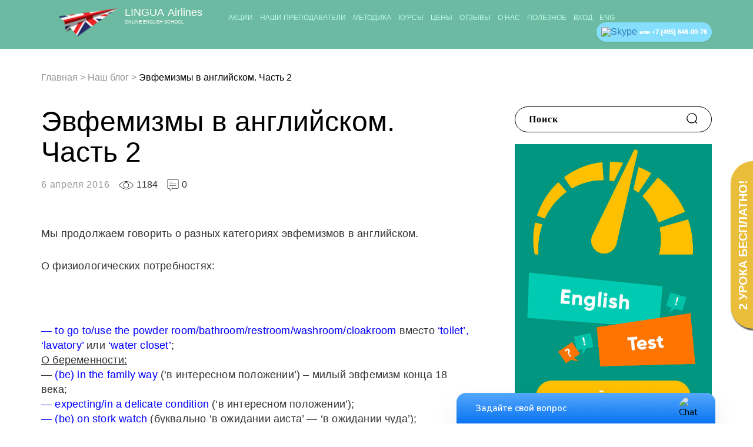

--- FILE ---
content_type: text/html; charset=UTF-8
request_url: https://lingua-airlines.ru/articles/evfemizmu-v-angliyskom-chast-2/
body_size: 18685
content:
<!DOCTYPE html>
<html lang="ru-RU" prefix="og: http://ogp.me/ns#" class="no-js">
<head>
	<meta charset="UTF-8">
	<!-- <meta name="viewport" content="width=device-width, initial-scale=1"> -->
	<meta name="viewport" content="width=device-width, initial-scale=1.0, maximum-scale=1.0, user-scalable=no">
	<link rel="profile" href="http://gmpg.org/xfn/11">
		<link rel="pingback" href="https://lingua-airlines.ru/xmlrpc.php">
		<title>Эвфемизмы в английском. Часть 2 - Lingua-Airlines.ru</title>

<!-- This site is optimized with the Yoast SEO plugin v5.1 - https://yoast.com/wordpress/plugins/seo/ -->
<link rel="canonical" href="https://lingua-airlines.ru/articles/evfemizmu-v-angliyskom-chast-2/" />
<meta property="og:locale" content="ru_RU" />
<meta property="og:type" content="article" />
<meta property="og:title" content="Эвфемизмы в английском. Часть 2 - Lingua-Airlines.ru" />
<meta property="og:description" content="Мы продолжаем говорить о разных категориях эвфемизмов в английском. О физиологических потребностях: &nbsp; &#8212; to go to/use the powder room/bathroom/restroom/washroom/cloakroom вместо &#8216;toilet&#8217;, &#8216;lavatory&#8217; или &#8216;water closet&#8217;;О беременности:&#8212; (be) in the family way (&#8216;в интересном положении&#8217;) – милый эвфемизм конца 18 века;&#8212; expecting/in a delicate condition (&#8216;в интересном положении&#8217;);&#8212; (be) on stork watch (буквально &#8216;в ожидании аиста&#8217; &hellip;" />
<meta property="og:url" content="https://lingua-airlines.ru/articles/evfemizmu-v-angliyskom-chast-2/" />
<meta property="og:site_name" content="Lingua-Airlines.ru" />
<meta property="article:section" content="Наш блог" />
<meta property="article:published_time" content="2016-04-06T09:56:43+00:00" />
<meta property="article:modified_time" content="2017-08-04T16:33:00+00:00" />
<meta property="og:updated_time" content="2017-08-04T16:33:00+00:00" />
<meta property="og:image" content="http://www.english-and-skype.ru/wp-content/uploads/2016/04/559a3a01984a1-1024x727.jpg" />
<meta property="og:image" content="http://www.english-and-skype.ru/wp-content/uploads/2016/04/biggest-loser-1-i5517.jpg" />
<meta property="og:image" content="http://www.english-and-skype.ru/wp-content/uploads/2016/04/euphemism-fired.jpg" />
<meta property="og:image" content="http://www.english-and-skype.ru/wp-content/uploads/2016/04/Postit-euphemism-680.jpg" />
<meta name="twitter:card" content="summary" />
<meta name="twitter:description" content="Мы продолжаем говорить о разных категориях эвфемизмов в английском. О физиологических потребностях: &nbsp; &#8212; to go to/use the powder room/bathroom/restroom/washroom/cloakroom вместо &#8216;toilet&#8217;, &#8216;lavatory&#8217; или &#8216;water closet&#8217;;О беременности:&#8212; (be) in the family way (&#8216;в интересном положении&#8217;) – милый эвфемизм конца 18 века;&#8212; expecting/in a delicate condition (&#8216;в интересном положении&#8217;);&#8212; (be) on stork watch (буквально &#8216;в ожидании аиста&#8217; [&hellip;]" />
<meta name="twitter:title" content="Эвфемизмы в английском. Часть 2 - Lingua-Airlines.ru" />
<meta name="twitter:image" content="http://www.english-and-skype.ru/wp-content/uploads/2016/04/559a3a01984a1-1024x727.jpg" />
<!-- / Yoast SEO plugin. -->

<link rel='dns-prefetch' href='//s.w.org' />
<link rel="alternate" type="application/rss+xml" title="Lingua-Airlines.ru &raquo; Лента комментариев к &laquo;Эвфемизмы в английском. Часть 2&raquo;" href="https://lingua-airlines.ru/articles/evfemizmu-v-angliyskom-chast-2/feed/" />
		<script type="text/javascript">
			window._wpemojiSettings = {"baseUrl":"https:\/\/s.w.org\/images\/core\/emoji\/2.3\/72x72\/","ext":".png","svgUrl":"https:\/\/s.w.org\/images\/core\/emoji\/2.3\/svg\/","svgExt":".svg","source":{"concatemoji":"https:\/\/lingua-airlines.ru\/wp-includes\/js\/wp-emoji-release.min.js?ver=4.8.1"}};
			!function(a,b,c){function d(a){var b,c,d,e,f=String.fromCharCode;if(!k||!k.fillText)return!1;switch(k.clearRect(0,0,j.width,j.height),k.textBaseline="top",k.font="600 32px Arial",a){case"flag":return k.fillText(f(55356,56826,55356,56819),0,0),b=j.toDataURL(),k.clearRect(0,0,j.width,j.height),k.fillText(f(55356,56826,8203,55356,56819),0,0),c=j.toDataURL(),b===c&&(k.clearRect(0,0,j.width,j.height),k.fillText(f(55356,57332,56128,56423,56128,56418,56128,56421,56128,56430,56128,56423,56128,56447),0,0),b=j.toDataURL(),k.clearRect(0,0,j.width,j.height),k.fillText(f(55356,57332,8203,56128,56423,8203,56128,56418,8203,56128,56421,8203,56128,56430,8203,56128,56423,8203,56128,56447),0,0),c=j.toDataURL(),b!==c);case"emoji4":return k.fillText(f(55358,56794,8205,9794,65039),0,0),d=j.toDataURL(),k.clearRect(0,0,j.width,j.height),k.fillText(f(55358,56794,8203,9794,65039),0,0),e=j.toDataURL(),d!==e}return!1}function e(a){var c=b.createElement("script");c.src=a,c.defer=c.type="text/javascript",b.getElementsByTagName("head")[0].appendChild(c)}var f,g,h,i,j=b.createElement("canvas"),k=j.getContext&&j.getContext("2d");for(i=Array("flag","emoji4"),c.supports={everything:!0,everythingExceptFlag:!0},h=0;h<i.length;h++)c.supports[i[h]]=d(i[h]),c.supports.everything=c.supports.everything&&c.supports[i[h]],"flag"!==i[h]&&(c.supports.everythingExceptFlag=c.supports.everythingExceptFlag&&c.supports[i[h]]);c.supports.everythingExceptFlag=c.supports.everythingExceptFlag&&!c.supports.flag,c.DOMReady=!1,c.readyCallback=function(){c.DOMReady=!0},c.supports.everything||(g=function(){c.readyCallback()},b.addEventListener?(b.addEventListener("DOMContentLoaded",g,!1),a.addEventListener("load",g,!1)):(a.attachEvent("onload",g),b.attachEvent("onreadystatechange",function(){"complete"===b.readyState&&c.readyCallback()})),f=c.source||{},f.concatemoji?e(f.concatemoji):f.wpemoji&&f.twemoji&&(e(f.twemoji),e(f.wpemoji)))}(window,document,window._wpemojiSettings);
		</script>
		<style type="text/css">
img.wp-smiley,
img.emoji {
	display: inline !important;
	border: none !important;
	box-shadow: none !important;
	height: 1em !important;
	width: 1em !important;
	margin: 0 .07em !important;
	vertical-align: -0.1em !important;
	background: none !important;
	padding: 0 !important;
}
</style>
<link rel='stylesheet' id='validate-engine-css-css'  href='https://lingua-airlines.ru/wp-content/plugins/wysija-newsletters/css/validationEngine.jquery.css?ver=2.7.11.3' type='text/css' media='all' />
<link rel='stylesheet' id='gglcptch-css'  href='https://lingua-airlines.ru/wp-content/plugins/google-captcha/css/gglcptch.css?ver=1.31' type='text/css' media='all' />
<link rel='stylesheet' id='wpProQuiz_front_style-css'  href='https://lingua-airlines.ru/wp-content/plugins/wp-pro-quiz/css/wpProQuiz_front.min.css?ver=0.37' type='text/css' media='all' />
<link rel='stylesheet' id='fonts_css-css'  href='https://lingua-airlines.ru/wp-content/themes/linguairlines/inc/css/fonts.css?ver=4.8.1' type='text/css' media='all' />
<link rel='stylesheet' id='lightbox_css-css'  href='https://lingua-airlines.ru/wp-content/themes/linguairlines/inc/libs/lightbox/css/lightbox.css?ver=4.8.1' type='text/css' media='all' />
<link rel='stylesheet' id='bootstrap-grid_css-css'  href='https://lingua-airlines.ru/wp-content/themes/linguairlines/inc/libs/bootstrap-grid/bootstrap-grid.css?ver=4.8.1' type='text/css' media='all' />
<link rel='stylesheet' id='magnific-popup_css-css'  href='https://lingua-airlines.ru/wp-content/themes/linguairlines/inc/libs/magnific-popup/magnific-popup.css?ver=4.8.1' type='text/css' media='all' />
<link rel='stylesheet' id='owl_css-css'  href='https://lingua-airlines.ru/wp-content/themes/linguairlines/inc/libs/owl.carousel/owl.carousel.min.css?ver=4.8.1' type='text/css' media='all' />
<link rel='stylesheet' id='owl-theme_css-css'  href='https://lingua-airlines.ru/wp-content/themes/linguairlines/inc/libs/owl.carousel/owl.theme.default.min.css?ver=4.8.1' type='text/css' media='all' />
<link rel='stylesheet' id='font-awesome.min_css-css'  href='https://lingua-airlines.ru/wp-content/themes/linguairlines/inc/libs/fontawesome/font-awesome.min.css?ver=4.8.1' type='text/css' media='all' />
<link rel='stylesheet' id='slick_css-css'  href='https://lingua-airlines.ru/wp-content/themes/linguairlines/inc/libs/slick/slick.css?ver=4.8.1' type='text/css' media='all' />
<link rel='stylesheet' id='slick-theme_css-css'  href='https://lingua-airlines.ru/wp-content/themes/linguairlines/inc/libs/slick/slick-theme.css?ver=4.8.1' type='text/css' media='all' />
<link rel='stylesheet' id='flowplayer_css-css'  href='https://lingua-airlines.ru/wp-content/themes/linguairlines/inc/libs/flowplayer/skin/skin.css?ver=4.8.1' type='text/css' media='all' />
<link rel='stylesheet' id='formstylertheme_css-css'  href='https://lingua-airlines.ru/wp-content/themes/linguairlines/inc/libs/formstyler/jquery.formstyler.css?ver=4.8.1' type='text/css' media='all' />
<link rel='stylesheet' id='formstyler_css-css'  href='https://lingua-airlines.ru/wp-content/themes/linguairlines/inc/libs/formstyler/jquery.formstyler.theme.css?ver=4.8.1' type='text/css' media='all' />
<link rel='stylesheet' id='main_css-css'  href='https://lingua-airlines.ru/wp-content/themes/linguairlines/inc/css/main.css?ver=4.8.1' type='text/css' media='all' />
<link rel='stylesheet' id='media_css-css'  href='https://lingua-airlines.ru/wp-content/themes/linguairlines/inc/css/media.css?ver=4.8.1' type='text/css' media='all' />
<link rel='stylesheet' id='default-css'  href='https://lingua-airlines.ru/wp-content/themes/linguairlines/style.css?ver=4.8.1' type='text/css' media='all' />
<link rel='stylesheet' id='bws-custom-style-css'  href='https://lingua-airlines.ru/wp-content/uploads/bws-custom-code/bws-custom-code.css?ver=4.8.1' type='text/css' media='all' />
<script type='text/javascript' src='https://lingua-airlines.ru/wp-includes/js/jquery/jquery.js?ver=1.12.4'></script>
<script type='text/javascript' src='https://lingua-airlines.ru/wp-includes/js/jquery/jquery-migrate.min.js?ver=1.4.1'></script>
<link rel='https://api.w.org/' href='https://lingua-airlines.ru/wp-json/' />
<link rel="EditURI" type="application/rsd+xml" title="RSD" href="https://lingua-airlines.ru/xmlrpc.php?rsd" />
<link rel="wlwmanifest" type="application/wlwmanifest+xml" href="https://lingua-airlines.ru/wp-includes/wlwmanifest.xml" /> 
<meta name="generator" content="WordPress 4.8.1" />
<link rel='shortlink' href='https://lingua-airlines.ru/?p=6104' />
<link rel="alternate" type="application/json+oembed" href="https://lingua-airlines.ru/wp-json/oembed/1.0/embed?url=https%3A%2F%2Flingua-airlines.ru%2Farticles%2Fevfemizmu-v-angliyskom-chast-2%2F" />
<link rel="alternate" type="text/xml+oembed" href="https://lingua-airlines.ru/wp-json/oembed/1.0/embed?url=https%3A%2F%2Flingua-airlines.ru%2Farticles%2Fevfemizmu-v-angliyskom-chast-2%2F&#038;format=xml" />
<link rel="icon" href="https://lingua-airlines.ru/wp-content/uploads/2017/06/logo-150x95.png" sizes="32x32" />
<link rel="icon" href="https://lingua-airlines.ru/wp-content/uploads/2017/06/logo.png" sizes="192x192" />
<link rel="apple-touch-icon-precomposed" href="https://lingua-airlines.ru/wp-content/uploads/2017/06/logo.png" />
<meta name="msapplication-TileImage" content="https://lingua-airlines.ru/wp-content/uploads/2017/06/logo.png" />
</head>
<body class="post-template-default single single-post postid-6104 single-format-standard wp-custom-logo">

<button class="scrollToTop">
	<i class="fa fa-angle-up"></i>
</button>

	<!--.header-->
	<header class="header" id="page_color_header">
		<div class="container">
			<div class="logo">
				<a href="/">
					<img src="https://lingua-airlines.ru/wp-content/uploads/2017/06/cropped-logo.png" alt="Logo">
					<span class="logo_text">
						<span class="page_color_text first-word">Lingua</span>
						<span class="page_color_text second-word">&nbsp;Airlines</span>
						<span class="page_color_text second-line">Online English School</span>
					</span>

				</a>
			</div>
			
			<nav class="menu_top">
				<div class="shell-menu">
					<!--ul-->
					<ul id="header_menu" class="page_color_text nav-justified nav navbar-nav"><li id="menu-item-11485" class="menu-item menu-item-type-post_type menu-item-object-page menu-item-11485"><a title="Акции" href="https://lingua-airlines.ru/discounts/">Акции</a></li>
<li id="menu-item-11367" class="menu-item menu-item-type-post_type menu-item-object-page menu-item-has-children menu-item-11367 dropdown"><a title="Наши преподаватели" href="https://lingua-airlines.ru/test-lesson/" data-toggle="dropdown" class="dropdown-toggle">Наши преподаватели <span class="caret"></span></a>
<ul role="menu" class=" dropdown-menu">
	<li id="menu-item-11366" class="menu-item menu-item-type-post_type menu-item-object-page menu-item-11366"><a title="Выбрать" href="https://lingua-airlines.ru/test-lesson/">Выбрать</a></li>
	<li id="menu-item-11360" class="menu-item menu-item-type-post_type menu-item-object-page menu-item-11360"><a title="Носители языка" href="https://lingua-airlines.ru/native-speakers/">Носители языка</a></li>
	<li id="menu-item-11362" class="menu-item menu-item-type-post_type menu-item-object-page menu-item-11362"><a title="Репетиторы" href="https://lingua-airlines.ru/russian-teachers/">Репетиторы</a></li>
</ul>
</li>
<li id="menu-item-11368" class="menu-item menu-item-type-post_type menu-item-object-page menu-item-has-children menu-item-11368 dropdown"><a title="Методика" href="https://lingua-airlines.ru/how-it-works/" data-toggle="dropdown" class="dropdown-toggle">Методика <span class="caret"></span></a>
<ul role="menu" class=" dropdown-menu">
	<li id="menu-item-11479" class="menu-item menu-item-type-post_type menu-item-object-page menu-item-11479"><a title="Как это работает" href="https://lingua-airlines.ru/how-it-works/">Как это работает</a></li>
	<li id="menu-item-11369" class="menu-item menu-item-type-post_type menu-item-object-page menu-item-11369"><a title="Тестирование" href="https://lingua-airlines.ru/online-test/">Тестирование</a></li>
	<li id="menu-item-11370" class="menu-item menu-item-type-post_type menu-item-object-page menu-item-11370"><a title="Вопросы — ответы" href="https://lingua-airlines.ru/faq/">Вопросы — ответы</a></li>
	<li id="menu-item-11378" class="menu-item menu-item-type-post_type menu-item-object-page menu-item-11378"><a title="Уровни английского языка" href="https://lingua-airlines.ru/our-courses/levels/">Уровни английского языка</a></li>
</ul>
</li>
<li id="menu-item-11379" class="menu-item menu-item-type-post_type menu-item-object-page menu-item-has-children menu-item-11379 dropdown"><a title="Курсы" href="https://lingua-airlines.ru/our-courses/" data-toggle="dropdown" class="dropdown-toggle">Курсы <span class="caret"></span></a>
<ul role="menu" class=" dropdown-menu">
	<li id="menu-item-11385" class="menu-item menu-item-type-post_type menu-item-object-page menu-item-11385"><a title="Общий английский" href="https://lingua-airlines.ru/our-courses/general-english/">Общий английский</a></li>
	<li id="menu-item-11390" class="menu-item menu-item-type-post_type menu-item-object-page menu-item-11390"><a title="Разговорный английский" href="https://lingua-airlines.ru/our-courses/spoken-english/">Разговорный английский</a></li>
	<li id="menu-item-11389" class="menu-item menu-item-type-post_type menu-item-object-page menu-item-11389"><a title="Разговорная практика" href="https://lingua-airlines.ru/our-courses/speaking-practice/">Разговорная практика</a></li>
	<li id="menu-item-11384" class="menu-item menu-item-type-post_type menu-item-object-page menu-item-11384"><a title="Бизнес-английский" href="https://lingua-airlines.ru/our-courses/business-english/">Бизнес-английский</a></li>
	<li id="menu-item-11382" class="menu-item menu-item-type-post_type menu-item-object-page menu-item-11382"><a title="Английский для работы" href="https://lingua-airlines.ru/our-courses/job-english/">Английский для работы</a></li>
	<li id="menu-item-11387" class="menu-item menu-item-type-post_type menu-item-object-page menu-item-11387"><a title="Подготовка к собеседованию" href="https://lingua-airlines.ru/our-courses/job-interview-preparation/">Подготовка к собеседованию</a></li>
	<li id="menu-item-11395" class="menu-item menu-item-type-post_type menu-item-object-page menu-item-11395"><a title="Перевод резюме" href="https://lingua-airlines.ru/our-courses/job-interview-preparation/cv-resume-in-english/">Перевод резюме</a></li>
	<li id="menu-item-11388" class="menu-item menu-item-type-post_type menu-item-object-page menu-item-11388"><a title="Международные экзамены" href="https://lingua-airlines.ru/our-courses/exam-preparation/">Международные экзамены</a></li>
	<li id="menu-item-11386" class="menu-item menu-item-type-post_type menu-item-object-page menu-item-11386"><a title="Подготовка к ЕГЭ" href="https://lingua-airlines.ru/our-courses/exam-preparation/ege/">Подготовка к ЕГЭ</a></li>
	<li id="menu-item-11383" class="menu-item menu-item-type-post_type menu-item-object-page menu-item-11383"><a title="Английский для детей" href="https://lingua-airlines.ru/our-courses/for-children/">Английский для детей</a></li>
	<li id="menu-item-11380" class="menu-item menu-item-type-post_type menu-item-object-page menu-item-11380"><a title="Английский для моряков" href="https://lingua-airlines.ru/our-courses/for-seaman/">Английский для моряков</a></li>
	<li id="menu-item-11381" class="menu-item menu-item-type-post_type menu-item-object-page menu-item-11381"><a title="Английский для пилотов" href="https://lingua-airlines.ru/our-courses/for-pilots/">Английский для пилотов</a></li>
	<li id="menu-item-11948" class="menu-item menu-item-type-custom menu-item-object-custom menu-item-11948"><a title="Английский для бортпроводников" href="/our-courses/for-stewardess/">Английский для бортпроводников</a></li>
</ul>
</li>
<li id="menu-item-11401" class="menu-item menu-item-type-post_type menu-item-object-page menu-item-has-children menu-item-11401 dropdown"><a title="Цены" href="https://lingua-airlines.ru/prices/" data-toggle="dropdown" class="dropdown-toggle">Цены <span class="caret"></span></a>
<ul role="menu" class=" dropdown-menu">
	<li id="menu-item-11402" class="menu-item menu-item-type-post_type menu-item-object-page menu-item-11402"><a title="Цены занятий" href="https://lingua-airlines.ru/prices/">Цены занятий</a></li>
	<li id="menu-item-11403" class="menu-item menu-item-type-post_type menu-item-object-page menu-item-11403"><a title="Акции и скидки" href="https://lingua-airlines.ru/discounts/">Акции и скидки</a></li>
	<li id="menu-item-11407" class="menu-item menu-item-type-post_type menu-item-object-page menu-item-11407"><a title="Занятия с 2-мя студентами" href="https://lingua-airlines.ru/prices_2_students/">Занятия с 2-мя студентами</a></li>
</ul>
</li>
<li id="menu-item-11414" class="menu-item menu-item-type-post_type menu-item-object-page menu-item-has-children menu-item-11414 dropdown"><a title="Отзывы" href="https://lingua-airlines.ru/testimonials/" data-toggle="dropdown" class="dropdown-toggle">Отзывы <span class="caret"></span></a>
<ul role="menu" class=" dropdown-menu">
	<li id="menu-item-11410" class="menu-item menu-item-type-post_type menu-item-object-page menu-item-11410"><a title="Отзывы студентов" href="https://lingua-airlines.ru/testimonials/">Отзывы студентов</a></li>
	<li id="menu-item-11448" class="menu-item menu-item-type-post_type menu-item-object-page menu-item-11448"><a title="О нас в СМИ" href="https://lingua-airlines.ru/testimonials/media/">О нас в СМИ</a></li>
</ul>
</li>
<li id="menu-item-11946" class="menu-item menu-item-type-custom menu-item-object-custom menu-item-has-children menu-item-11946 dropdown"><a title="О нас" href="/about-us/" data-toggle="dropdown" class="dropdown-toggle">О нас <span class="caret"></span></a>
<ul role="menu" class=" dropdown-menu">
	<li id="menu-item-11947" class="menu-item menu-item-type-custom menu-item-object-custom menu-item-11947"><a title="О компании" href="/about-us/">О компании</a></li>
	<li id="menu-item-11416" class="menu-item menu-item-type-post_type menu-item-object-page menu-item-11416"><a title="Контакты" href="https://lingua-airlines.ru/contacts/">Контакты</a></li>
	<li id="menu-item-11417" class="menu-item menu-item-type-post_type menu-item-object-page menu-item-11417"><a title="Вакансии" href="https://lingua-airlines.ru/vacancy/">Вакансии</a></li>
</ul>
</li>
<li id="menu-item-11418" class="menu-item menu-item-type-post_type menu-item-object-page menu-item-has-children menu-item-11418 dropdown"><a title="Полезное" href="https://lingua-airlines.ru/articles/" data-toggle="dropdown" class="dropdown-toggle">Полезное <span class="caret"></span></a>
<ul role="menu" class=" dropdown-menu">
	<li id="menu-item-11419" class="menu-item menu-item-type-post_type menu-item-object-page menu-item-11419"><a title="Наш блог" href="https://lingua-airlines.ru/articles/">Наш блог</a></li>
	<li id="menu-item-11423" class="menu-item menu-item-type-post_type menu-item-object-page menu-item-11423"><a title="Грамматика" href="https://lingua-airlines.ru/grammar/">Грамматика</a></li>
	<li id="menu-item-11428" class="menu-item menu-item-type-post_type menu-item-object-page menu-item-11428"><a title="Отвечаем на ваши вопросы" href="https://lingua-airlines.ru/questions/">Отвечаем на ваши вопросы</a></li>
</ul>
</li>
<li id="menu-item-49" class="show_popup_student_login menu-item menu-item-type-custom menu-item-object-custom menu-item-49"><a title="Вход" href="https://crm.lingua-airlines.ru/user/login">Вход</a></li>
<li id="menu-item-12724" class="menu-item menu-item-type-custom menu-item-object-custom menu-item-has-children menu-item-12724 dropdown"><a title="Eng" href="#" data-toggle="dropdown" class="dropdown-toggle">Eng <span class="caret"></span></a>
<ul role="menu" class=" dropdown-menu">
	<li id="menu-item-12725" class="menu-item menu-item-type-post_type menu-item-object-page menu-item-12725"><a title="Company" href="https://lingua-airlines.ru/en/about-us/">Company</a></li>
	<li id="menu-item-12727" class="menu-item menu-item-type-post_type menu-item-object-page menu-item-12727"><a title="Jobs" href="https://lingua-airlines.ru/en/jobs/">Jobs</a></li>
	<li id="menu-item-12726" class="menu-item menu-item-type-post_type menu-item-object-page menu-item-12726"><a title="Contacts" href="https://lingua-airlines.ru/en/contacts/">Contacts</a></li>
</ul>
</li>
</ul>					<!--End ul-->

					<!--.bottom-panel-->
					<div class="bottom-panel-mobile">
						<button class="free-lesson active">Онлайн-тест</button>
						<button class="online-test">Бесплатный пробный урок</button>
						<button class="login">Онлайн-тест</button>
											<p><a class="link-tel" href="tel:+7 (495) 646-00-76">+7 (495) 646-00-76</a></p>
															</div>
					<!--End .bottom-panel-->
				</div>
			</nav>

			<!--.btn-menu-->
			<div class="btn-menu">
				<div class="sandwich">
					<span class="sw-topper"></span>
					<span class="sw-bottom"></span>
					<span class="sw-footer"></span>
				</div>
			</div>
			<!--.End .btn-menu-->

								<a href="tel:+74956460076" class="nounderline">
				<div class="header-phone page_color_button">
				<img src="https://lingua-airlines.ru/wp-content/themes/linguairlines/inc/img/icons/skype.svg" alt="Skype" width="22">
				<span>или <span class="phone-number nounderline">+7 (495) 646-00-76</span></span>
								 </a>
							</div>
					</div>
	</header>
	<!--End .header-->

<div id="main_blocked">

</div>
	    <style>
    #page_color_header ul,
    #page_color_header{
        background:#6bbaa1 !important;
    }
    </style>

    <style>
    #page_color_content{
        background-color:#fff !important;
    }
    </style>

    <style>
    #page_color_socials{
        background:#00836e !important;
    }
    </style>

    <style>
    #page_color_header .menu_top ul>li li:hover,
    #page_color_footer{
        background:#00957e !important;
    }
    </style>


    <style>
    .page_color_text, 
    .page_color_text a, 
    .page_color_text li, 
    .page_color_text i,
    .page_color_text i::before,
    .page_color_text i::after{
        color:#bef9e6 ;
        border-color:#bef9e6 !important;
    }
    </style>

    <style>
    #page_color_button{
        background:#47d9be !important;
    }
    </style>
	<!--.blog list-news-->
	<section class="blog list-news">
		<!--.container-->
		<div class="container">
			<!--.breadcrumb-->
			<div class="breadcrumb">
				<div class="kama_breadcrumbs" itemscope itemtype="http://schema.org/BreadcrumbList"><span itemprop="itemListElement" itemscope itemtype="http://schema.org/ListItem"><a href="https://lingua-airlines.ru" itemprop="item"><span itemprop="name">Главная</span></a></span><span class="kb_sep"> > </span>
<span itemprop="itemListElement" itemscope itemtype="http://schema.org/ListItem"><a href="/articles/" itemprop="item"><span itemprop="name">Наш блог</span></a></span><span class="kb_sep"> > </span>
<span class="kb_title">Эвфемизмы в английском. Часть 2</span></div>			</div><!--End .breadcrumb-->

			<!--.column.sm-->
			<div class="column-bl sm shell-like">
				<div class="sidebar">
					<ul>
						<li id="sidebar-article" class="widget widget_serchw">        <form action="https://lingua-airlines.ru/" role="search" method="get" id="searchform" class="search-form">
            <input type="text" placeholder="Поиск" value="" name="s" id="s" />
            <input type="submit" id="searchsubmit" value="" />
        </form>
        </li>
<li id="sidebar-article" class="widget widget_media_image"><a href="/online-test/" class="" rel="" target=""><img width="500" height="773" src="https://lingua-airlines.ru/wp-content/uploads/2017/08/test.jpg" class="image wp-image-12254  attachment-full size-full" alt="" style="max-width: 100%; height: auto;" srcset="https://lingua-airlines.ru/wp-content/uploads/2017/08/test.jpg 500w, https://lingua-airlines.ru/wp-content/uploads/2017/08/test-194x300.jpg 194w" sizes="(max-width: 500px) 100vw, 500px" /></a></li>
<li id="sidebar-article" class="widget widget_articles"><h2 class="widgettitle">Вам могут понравиться</h2>
                        <div class="view-like-other">
                        <div class="item-news">
                                                        <div class="foto"><img src="https://lingua-airlines.ru/wp-content/uploads/2025/12/anne-nygard-29O9foAiCaA-unsplash-1024x683.jpg" alt=""></div>
                                                        <h2><a href="https://lingua-airlines.ru/articles/vygoranie-v-izuchenii-anglijskogo-yazyka/">Выгорание в изучении английского языка</a></h2>
                            <div class="views">204</div>
                            <div class="comments">0</div>
                        </div>
                        </div>
                                    <div class="view-like-other">
                        <div class="item-news">
                                                        <div class="foto"><img src="https://lingua-airlines.ru/wp-content/uploads/2025/12/elena-mozhvilo-CfpCqN9qkrI-unsplash-1024x681.jpg" alt=""></div>
                                                        <h2><a href="https://lingua-airlines.ru/articles/kak-prevratit-lyubimoe-hobbi-v-kurs-anglijskogo/">Как превратить любимое хобби в курс английского</a></h2>
                            <div class="views">204</div>
                            <div class="comments">0</div>
                        </div>
                        </div>
                                    <div class="view-like-other">
                        <div class="item-news">
                                                        <div class="foto"><img src="https://lingua-airlines.ru/wp-content/uploads/2025/12/alien.syndrome_httpss.mj_.run6AY-pTepu4A_3d_text_fake_Fact_in_a__7cf43383-b9cd-4266-bc4c-078e8a721735-1024x683.png" alt=""></div>
                                                        <h2><a href="https://lingua-airlines.ru/articles/mify-pro-izuchenie-anglijskogo-yazyka/">Мифы про изучение английского языка</a></h2>
                            <div class="views">184</div>
                            <div class="comments">0</div>
                        </div>
                        </div>
            </li>

					</ul>
				</div>

			</div><!--End .column.sm-->

			<!--.column.md-->
			<div class="column-bl md">

				<!--.item-news-->
				<div class="item-news">
					<h1>Эвфемизмы в английском. Часть 2</h1>
					<!--.top-panel-->
					<div class="top-panel-column">
						<div class="date">6 апреля 2016</div>
						<div class="views">1184</div>
						<div class="comments">0</div>
						
					</div><!--End .top-panel-->
										<img class="" src="" alt="">
										<p>Мы продолжаем говорить о разных категориях эвфемизмов в английском.</p>
<div class="blue_quote">
<p>О физиологических потребностях:</p>
</div>
<p>&nbsp;</p>
<p><span style="color: #0000ff;">&#8212; to go to/use the powder room/bathroom/restroom/washroom/cloakroom</span> вместо <span style="color: #0000ff;">&#8216;toilet&#8217;, &#8216;lavatory&#8217;</span> или <span style="color: #0000ff;">&#8216;water closet&#8217;</span>;<br /><span style="text-decoration: underline;">О беременности:</span><br /><span>&#8212; </span><span style="color: #0000ff;">(be) in the family way</span> (&#8216;в интересном положении&#8217;) – милый эвфемизм конца 18 века;<br /><span style="color: #0000ff;">&#8212; expecting/in a delicate condition</span> (&#8216;в интересном положении&#8217;);<br /><span style="color: #0000ff;">&#8212; (be) on stork watch</span> (буквально &#8216;в ожидании аиста&#8217; &#8212; &#8216;в ожидании чуда&#8217;);<br /><span style="color: #0000ff;">&#8212; eating for two</span> (буквально &#8216;ест за двоих&#8217; – &#8216;быть беременной&#8217;);<br /><span style="color: #0000ff;">&#8212; to wear your apron high</span> (буквально &#8216;носить передник высоко&#8217; – как знак того, что во время беременности женщина пересматривает свой гардероб);<br /><span style="color: #0000ff;">&#8212; (be) in trouble</span> (&#8216;залететь&#8217;, забеременеть, будучи не замужем);<br /><span style="color: #0000ff;">&#8212; (be) up the duff</span> (&#8216;залетела&#8217;). Тот случай, когда и в английском, и в русском языке эвфемизм звучит более оскорбительно, чем понятие, которое он определяет.<br /><span style="color: #0000ff;">&#8212; knocked up</span> (&#8216;беременная&#8217;). Еще один эвфемизм из разряда оскорбительных, образованный от фразеологизма <span style="color: #0000ff;">&#8216;to knock up&#8217;</span> в значении <span style="color: #0000ff;">&#8216;to make a woman pregnant</span>&#8216;.</p>
<p><a href="http://www.english-and-skype.ru/wp-content/uploads/2016/04/559a3a01984a1.jpg"><img class="alignnone  wp-image-6106" src="http://www.english-and-skype.ru/wp-content/uploads/2016/04/559a3a01984a1-1024x727.jpg" alt="559a3a01984a1" width="625" height="444" /></a></p>
<div class="blue_quote">
<p>О лишнем весе:</p>
</div>
<p>&nbsp;</p>
<p><span style="color: #0000ff;">&#8212; frumpy</span> (вместо <span style="color: #0000ff;">fat</span>);<br /><span>&#8212; </span><span style="color: #0000ff;">he/she&#8217;s gained a few extra pounds</span> (он/она поднабрал(а) вес) – тактичный способ выразить свое мнение о ком-либо;<br /><span>&#8212; </span><span style="color: #0000ff;">full-figured</span> (полный);<br /><span style="color: #0000ff;">&#8212; plus-sized</span> (&#8216;размера «плюс»&#8217;) &#8212; так называют не только моделей больших размеров;<br /><span>&#8212; </span><span style="color: #0000ff;">curvaceous/ample</span> (с пышными формами) — довольно спорные термины, поскольку &#8216;пышные формы&#8217; не всегда означают &#8216;лишний вес&#8217;.</p>
<p><a href="http://www.english-and-skype.ru/wp-content/uploads/2016/04/biggest-loser-1-i5517.jpg"><img class="alignnone  wp-image-6107" src="http://www.english-and-skype.ru/wp-content/uploads/2016/04/biggest-loser-1-i5517.jpg" alt="biggest-loser-1-i5517" width="625" height="352" /></a></p>
<div class="blue_quote">
<p>О лжи:</p>
</div>
<p>&nbsp;</p>
<p><span style="color: #0000ff;">&#8212; (be) economical with truth</span> (недоговаривать). Будучи родом из 18 века, эвфемизм редко употреблялся до 1986 года. Сейчас этот термин активно используется в политических кругах;<br /><span style="color: #0000ff;">&#8212; to misspeak</span> (оговариваться). В 2008 году Хилари Клинтон утверждала, что попала под снайперский огонь во время поездки в Боснию. Когда предоставленные видеоматериалы опровергли данную информацию, Клинтон появилась перед камерами со словами: &#8216;Я оговорилась на днях&#8217; (<span style="color: #0000ff;">I did mis-speak the other day.</span>);<br /><span>&#8212; </span><span style="color: #0000ff;">white lie</span> (&#8216;святая ложь&#8217;/ложь во спасение);<br /><span>&#8212; </span><span style="color: #0000ff;">to colour the truth</span> (приукрасить правду, недоговаривать)<br /><span style="color: #0000ff;">&#8212; to fudge</span> (увиливать от прямого ответа);<br /><span>&#8212; </span><span style="color: #0000ff;">categorical inaccuracy</span> (ошибочность в суждениях). Когда неправду говорят обычные смертные, их обвиняют во лжи. Когда неправду говорят президенты и министры, то им приписывают неточности в суждениях. Данный эвфемизм — это вежливый способ сообщить о том, что люди, стоящие у власти, лгут. e.g. <span style="color: #0000ff;">Some people believe that there were several categorical inaccuracies in President Bush&#8217;s speech.</span></p>
<div class="blue_quote">
<p>Об увольнении и безработице:</p>
</div>
<p>&nbsp;</p>
<p><span>&#8212; </span><span style="color: #0000ff;">to let someone go</span> (=<span style="color: #0000ff;"><em>to fire</em></span>=уволить). <span style="color: #0000ff;"><em>&#8216;I&#8217;m sorry but we have to let you go&#8217;</em> </span>звучит куда приятнее, чем <span style="color: #0000ff;"><em>&#8216;You&#8217;re fired&#8217;</em></span>, но смысл, увы, тот же&#8230;</p>
<p><a href="http://www.english-and-skype.ru/wp-content/uploads/2016/04/euphemism-fired.jpg"><img class="alignnone  wp-image-6108" src="http://www.english-and-skype.ru/wp-content/uploads/2016/04/euphemism-fired.jpg" alt="euphemism-fired" width="643" height="445" /></a><br /><span style="color: #0000ff;">&#8212; career change opportunity</span> (возможность изменения карьеры). Подразумевает влияние неких внешние факторы (реорганизация компании, смена места жительства, новые отношения);<br /><span>&#8212; </span><span style="color: #0000ff;">career transition</span> (изменение карьеры). Речь идет о внутренней переоценке ценностей (from http://www.job-hunt.org/career-change/understanding-career-transition.shtml);<br /><span style="color: #0000ff;">&#8212; restructuring the workforce/staff is being re-engineered/right-sized</span> (реструктуризация численности персонала или банальное сокращение);<br /><span>&#8212; </span><span style="color: #0000ff;">minimising labour costs</span> (минимизация трудовых затрат или сокращение);<br /><span>&#8212; </span><span style="color: #0000ff;">involuntary separation</span> (сокращение штата);<br /><span>&#8212; </span><span style="color: #0000ff;">early retirement opportunity</span> (возможность досрочного выхода на пенсию);<br /><span style="color: #0000ff;">&#8212; between jobs</span> (в поисках работы);<br /><span style="color: #0000ff;">&#8212; in transition</span> (в переходной стадии (считай: безработный);<br /><span>&#8212; </span><span style="color: #0000ff;">spend more time with my family</span> (буквально, больше проводить времени с семьей – безработный).</p>
<div class="blue_quote">
<p>О людях с особымы возможностями и потребностями:</p>
</div>
<p>&nbsp;</p>
<p><span style="color: #0000ff;">&#8212; differently abled</span> (c особыми возможностями). Нет, мы больше не говорим <span style="color: #0000ff;"><em>disabled</em></span>;<br /><span>&#8212; </span><span style="color: #0000ff;">special needs</span> (с особыми потребностями);<br /><span style="color: #0000ff;">&#8212; visually challenged</span> (слабовидящий). Слово <span style="color: #0000ff;"><em>&#8216;challenged&#8217;</em></span> получило значение &#8216;с ограниченными возможностями&#8217; и использовалось для тактичного упоминания, обращения к людям с такими особенностями. Однако в последнее время оно приобрело ироничный оттенок (e.g. <span style="color: #0000ff;"><em>I&#8217;m financially challenged.</em></span> – Я на мели.) и больше не считается вежливым;<br />&#8212;  <span style="color: #0000ff;">vertically challenged</span> (низкого роста);<br />&#8212; <span style="color: #0000ff;"><em>visual/hearing impairment</em></span> (с нарушением зрения/слуха).</p>
<div class="blue_quote">
<p>Немного политики:</p>
</div>
<p>&nbsp;</p>
<p><span style="color: #0000ff;">&#8212; presence</span> (&#8216;присутствие&#8217; вместо &#8216;оккупация&#8217;);<br /><span style="color: #0000ff;">&#8212; enhanced interrogation</span> (допрос с пристрастием или с пытками);<br /><span style="color: #0000ff;">&#8212; affirmative action</span> (политика равных возможностей, инициатива равноправия) – политическая программа для ликвидации расовой и другой дискриминации;<br /><span style="color: #0000ff;">&#8212; pacification</span> (принуждение к миру).</p>
<div class="blue_quote">
<p>Общие эвфемизмы:</p>
</div>
<p>&nbsp;</p>
<p><span style="color: #0000ff;">&#8212; economically disadvantaged/underprivileged</span> (неимущий);<br /><span style="color: #0000ff;">&#8212; temporary negative cash flow</span> (временное прекращение движения наличных или просто без денег);<br /><span style="color: #0000ff;">&#8212; economically depressed neighbourhood/culturally deprived environment</span> – и это все о трущебах;<br /><span style="color: #0000ff;">&#8212; pre-enjoyed/pre-loved</span> – это не сэконд-хэнд, а вещь, передаваемая из рук в руки;<br /><span style="color: #0000ff;">&#8212; adult beverages</span> (напитки для взрослых или крепкий алкоголь). Правда, взрослые пьют и чай, и кофе, и минералку&#8230; Секрет в английском языке прост: добавь слово <span style="color: #0000ff;"><em>&#8216;adult&#8217;</em></span> перед существительным, и получится нечто вредное;<br /><span>&#8212; </span><span style="color: #0000ff;">on the streets</span> (без определенного места жительства);<br /><span style="color: #0000ff;">&#8212; over the hill</span> &#8212; о пожилых;<br /><span style="color: #0000ff;">&#8212; sanitation engineer</span> (мусорщик);<br /><span style="color: #0000ff;">&#8212; domestic engineer</span> (горничная, прислуга);<br /><span>&#8212; </span><span style="color: #0000ff;">au naturel</span> (в чем мать родила);<br /><span style="color: #0000ff;">&#8212; chronologically challenged</span> (непунктуальный человек).</p>
<p><a href="http://www.english-and-skype.ru/wp-content/uploads/2016/04/Postit-euphemism-680.jpg"><img class="alignnone size-full wp-image-6109" src="http://www.english-and-skype.ru/wp-content/uploads/2016/04/Postit-euphemism-680.jpg" alt="Postit_euphemism-680" width="385" height="385" /></a></p>
<p>Мы надеемся, что наша статья оказалась вам полезна и помогла углубить ваши знания английского языка. Оставайтесь с нами, подписывайтесь на наши публикации, пишите ваши комментарии, мы же постараемся подбирать новые интересные и полезные материалы для вас.</p>
										<div data-authorid="4071" class="author_container">

					</div>
					
				</div><!--End .item-news-->

				<div class="share-wrapper">
					<div class="link-networks">
					<div class="yashare-auto-init" style="text-align: center;">
											<a target="_blank" onclick="window.open('http://vkontakte.ru/share.php?url=https://lingua-airlines.ru/articles/evfemizmu-v-angliyskom-chast-2/', 'vkontakte-share-dialog', 'width=626,height=436');return false;"
						 href="#" class="vk_share"></a>

						<a target="_blank" onclick="window.open('http://www.facebook.com/sharer.php?u=https://lingua-airlines.ru/articles/evfemizmu-v-angliyskom-chast-2/', 'facebook-share-dialog', 'width=626,height=436');return false;"
						 href="#" class="fb_share"></a>

						<a target="_blank" onclick="window.open('https://twitter.com/share?url=https://lingua-airlines.ru/articles/evfemizmu-v-angliyskom-chast-2/&amp;text=Эвфемизмы в английском. Часть 2', 'twitter-share-dialog', 'width=626,height=436');return false;"
						href="#" class="twitter_share"></a>

						<a target="_blank" onclick="window.open('https://connect.ok.ru/offer?url=https://lingua-airlines.ru/articles/evfemizmu-v-angliyskom-chast-2/&title=Эвфемизмы в английском. Часть 2', 'odnoklasniki-share-dialog', 'width=626,height=436');return false;"
						href="#" class="ok_share"></a>

						<a target="_blank" onclick="window.open('http://connect.mail.ru/share?url=https://lingua-airlines.ru/articles/evfemizmu-v-angliyskom-chast-2/', 'mailru-share-dialog', 'width=626,height=436');return false;"
						href="#" class="mailru_share"></a>
                    </div>
						<span>Поделись с друзьями</span>
					</div>

					<div class="form-share">
						<div class="title">Понравилась статья? Подпишись на рассылку</div>
						<script type="text/javascript" src="https://lingua-airlines.ru/wp-content/plugins/wysija-newsletters/js/validate/languages/jquery.validationEngine-ru.js?ver=2.7.10"></script>
						<script type="text/javascript" src="https://lingua-airlines.ru/wp-content/plugins/wysija-newsletters/js/validate/jquery.validationEngine.js?ver=2.7.10"></script>
						<script type="text/javascript" src="https://lingua-airlines.ru/wp-content/plugins/wysija-newsletters/js/front-subscribers.js?ver=2.7.10"></script>
						<script type="text/javascript">
		                /* <![CDATA[ */
		                var wysijaAJAX = {"action":"wysija_ajax","controller":"subscribers","ajaxurl":"https://lingua-airlines.ru/wp-admin/admin-ajax.php","loadingTrans":"Загрузка..."};
		                /* ]]> */
                		</script>
                		<script type="text/javascript" src="https://lingua-airlines.ru/wp-content/plugins/wysija-newsletters/js/front-subscribers.js?ver=2.7.10"></script>
						<!--END Scripts-->
						<form class="sendto_mailopost" style="text-align:center;" action="http://ru.msndr.net/subscriptions/dapo1igm6l7aqvzgg/form" charset="UTF-8" method="post">
    <div>
        <input id="name" type="text" placeholder="Имя" oninput="setCustomValidity('')" oninvalid="this.setCustomValidity('Необходимо заполнить')" name="recipient[recipient_values_attributes][4956][value]" id="recipient_recipient_values_attributes_4956_value" class="form-control" required="required" />
        <input id="email" type="email" placeholder="Email" oninput="setCustomValidity('')" oninvalid="this.setCustomValidity('Неверный формат Email')" name="recipient[email]" id="recipient_email" value="" required="required" class="form-control" />
        <input type="submit" name="submit" value="Подписаться" />
    </div>
    <input type="hidden" name="recipient[recipient_values_attributes][4956][recipient_parameter_id]" id="recipient_recipient_values_attributes_4956_recipient_parameter_id" value="4956" />
    <div class="result_ok" style="display:none;">
        <p></p>
        <div>Проверьте Ваш почтовый ящик и подтвердите подписку.</div>
        <div><small>* Если не нашли письма в папке «Входящие», пожалуйста, проверьте папку «Спам»</small></div>
    </div>
    </form>
    <style>
    @media only screen and (max-width: 993px){
        form.sendto_mailopost input{
            display: block;
            margin: 20px auto;
        }
    }
    </style>
    <!-- 						<div class="widget_wysija_cont html_wysija">
							<div id="msg-form-wysija-html596cd3d29eafe-2" class="wysija-msg ajax"></div>
							<form id="form-wysija-html596cd3d29eafe-2" method="post" action="#wysija" class="widget_wysija html_wysija">
								<p class="wysija-paragraph">
			    					<input type="text" name="wysija[user][firstname]" class="wysija-input validate[required]" title="Имя" placeholder="Имя" value="" />
			    					<span class="abs-req">
			    						<input type="text" name="wysija[user][abs][firstname]" class="wysija-input validated[abs][firstname]" value="" />
			    					</span>
								</p>
								<p class="wysija-paragraph">
			    					<input type="text" name="wysija[user][email]" class="wysija-input validate[required,custom[email]]" title="Email" placeholder="Email" value="" />
								    <span class="abs-req">
								        <input type="text" name="wysija[user][abs][email]" class="wysija-input validated[abs][email]" value="" />
								    </span>
								</p>
								<input class="wysija-submit wysija-submit-field" type="submit" value="Подписаться" />
								<input type="hidden" name="form_id" value="2" />
								<input type="hidden" name="action" value="save" />
								<input type="hidden" name="controller" value="subscribers" />
								<input type="hidden" value="1" name="wysija-page" />
								<input type="hidden" name="wysija[user_list][list_ids]" value="1" />
							</form>
						</div> -->
					</div>
<script src="//ulogin.ru/js/ulogin.js"></script>
<div class="form-comments">

	

<ul class="commentlist">
	  </ul>
<div class="view"><h3>Оставить комментарий:</h3><div class="icon"><img src="https://lingua-airlines.ru/wp-content/themes/linguairlines/inc/img/user_no_foto.png"></div></div><div class="view">	<div id="respond" class="comment-respond">
		 <small><a rel="nofollow" id="cancel-comment-reply-link" href="/articles/evfemizmu-v-angliyskom-chast-2/#respond" style="display:none;">Отменить ответ</a></small>			<form action="https://lingua-airlines.ru/wp-comments-post.php" method="post" id="commentform" class="comment-form">
				<div class="view_input">
			<a href="#" class="link_come info link">Войти через социальную сеть</a>
			<div class="info_text"><div id="uLogin" data-ulogin="display=panel;theme=classic;fields=first_name,photo,last_name;providers=vkontakte,odnoklassniki,mailru,facebook,twitter,googleplus;hidden=;redirect_uri=https://lingua-airlines.ru/articles/evfemizmu-v-angliyskom-chast-2/;mobilebuttons=0;"></div></div>
			<input name="author" type="text" value="" placeholder="Имя">
		</div>

<p class="comment-form-url"><input id="url" type="hidden" name="url"  value="https://lingua-airlines.ru/wp-content/themes/linguairlines/inc/img/user_no_foto.png" size="30" /></p>
<div class="gglcptch gglcptch_invisible"><div id="gglcptch_recaptcha_837214834" class="gglcptch_recaptcha"></div>
				<noscript>
					<div style="width: 302px;">
						<div style="width: 302px; height: 422px; position: relative;">
							<div style="width: 302px; height: 422px; position: absolute;">
								<iframe src="https://www.google.com/recaptcha/api/fallback?k=6LccWTIUAAAAAOCDth-6SxiVNvHXgNz2PhCD_8C7" frameborder="0" scrolling="no" style="width: 302px; height:422px; border-style: none;"></iframe>
							</div>
						</div>
						<div style="border-style: none; bottom: 12px; left: 25px; margin: 0px; padding: 0px; right: 25px; background: #f9f9f9; border: 1px solid #c1c1c1; border-radius: 3px; height: 60px; width: 300px;">
							<textarea id="g-recaptcha-response" name="g-recaptcha-response" class="g-recaptcha-response" style="width: 250px !important; height: 40px !important; border: 1px solid #c1c1c1 !important; margin: 10px 25px !important; padding: 0px !important; resize: none !important;"></textarea>
						</div>
					</div>
				</noscript></div><div class="view_input" >
									<textarea id="comment" name="comment" aria-required="true" required="required" placeholder="Комментарий"></textarea>
								</div><p class="form-submit"><input name="submit" type="submit" id="submit" class="submit" value="Отправить" /> <input type='hidden' name='comment_post_ID' value='6104' id='comment_post_ID' />
<input type='hidden' name='comment_parent' id='comment_parent' value='0' />
 <span style="display:none" class="comentpubl_mess">Ваш комментарий принят<br>и отправлен на модерацию. Спасибо!</span></p>			</form>
			</div><!-- #respond -->
	</div>	<script>
		jQuery(document).ready(function($) {
			$('#commentform').submit(function(event) {
				var date = new Date(new Date().getTime() + 10 * 1000);
				document.cookie = "commentnotapproved=true; path="+location.href+"; expires=" + date.toUTCString();
				$(this).find('.comentpubl_mess').css('display', 'inline');
			});
		});
	</script>
</div><!-- #comments -->


				</div>


			</div>
			<!--End .column.md-->


		</div><!--End.container-->
	</section><!--End .blog list-news-->

	
	<!--.social-share-links-->
	<div class="social-share-links" id="page_color_socials">
		<div class="container">
			<span class="title">Расскажи о нас друзьям:</span>
			<div class="panel-social page_color_text">
				<a href="#" onclick="window.open('https://vk.com/share.php?url=https://lingua-airlines.ru/articles/evfemizmu-v-angliyskom-chast-2/', 'vk-share-dialog', 'width=626,height=436');return false;" href="#"><i class="fa fa-vk"></i></a>
				<a href="#" onclick="window.open('https://twitter.com/share?url=https://lingua-airlines.ru/articles/evfemizmu-v-angliyskom-chast-2/', 'twitter-share-dialog', 'width=626,height=436');return false;"><i class="fa fa-twitter"></i></i></i></a>
				<a href="#" onclick="window.open('https://connect.ok.ru/offer?url=https://lingua-airlines.ru/articles/evfemizmu-v-angliyskom-chast-2/', 'ok-share-dialog', 'width=626,height=436');return false;"><i class="fa fa-odnoklassniki"></i></a>
				<a href="#" onclick="window.open('https://plus.google.com/share?url=https://lingua-airlines.ru/articles/evfemizmu-v-angliyskom-chast-2/', 'googleplus-share-dialog', 'width=626,height=436');return false;"><i class="fa fa-google-plus"></a></i>
			</div>
		</div>
	</div><!--End .social-share-links-->

<!--.footer-->
	<footer class="footer"  id="page_color_footer">
		<div class="container">
			<div class="row">
				<div class="col-xs-3 hidden-sm hidden-xs">
					<ul id="footer1_menu" class="page_color_text nav-justified nav navbar-nav"><li id="menu-item-50" class="menu-item menu-item-type-custom menu-item-object-custom menu-item-50"><a href="/how-it-works/">Об обучении английскому по скайпу</a></li>
<li id="menu-item-51" class="menu-item menu-item-type-custom menu-item-object-custom menu-item-51"><a href="/prices/">Стоимость занятий</a></li>
<li id="menu-item-52" class="menu-item menu-item-type-custom menu-item-object-custom menu-item-52"><a href="/russian-teachers/">Наши репетиторы по скайпу</a></li>
<li id="menu-item-53" class="menu-item menu-item-type-custom menu-item-object-custom menu-item-53"><a href="/native-speakers/">Наши носители английского по скайпу</a></li>
<li id="menu-item-54" class="menu-item menu-item-type-custom menu-item-object-custom menu-item-54"><a href="/map/">Карта сайта</a></li>
</ul>				</div>
				<div class="col-xs-3 hidden-sm hidden-xs">
					<ul id="footer2_menu" class="page_color_text nav-justified nav navbar-nav"><li id="menu-item-55" class="menu-item menu-item-type-custom menu-item-object-custom menu-item-55"><a href="/dogovor/">Договор-оферта</a></li>
<li id="menu-item-56" class="menu-item menu-item-type-custom menu-item-object-custom menu-item-56"><a href="/privacy/">Политика конфиденциальности</a></li>
<li id="menu-item-57" class="menu-item menu-item-type-custom menu-item-object-custom menu-item-57"><a href="/vacancy/">Вакансии</a></li>
<li id="menu-item-58" class="show_popup_free-lesson menu-item menu-item-type-custom menu-item-object-custom menu-item-58"><a href="#">Заявка на обучение</a></li>
<li id="menu-item-59" class="menu-item menu-item-type-custom menu-item-object-custom menu-item-59"><a href="/articles/">Блог</a></li>
</ul>				</div>
				<div class="col-md-3 col-sm-12 col-xs-12 page_color_text">
					<ul>
											<li class="hidden-sm hidden-xs">+7 (495) 646-00-76</li>
																					<li class="hidden-sm hidden-xs">https://t.me/LingualinesBot</li>
																<li>info@lingua-airlines.ru</li>
																<li>ул. Средняя первомайская, 3</li>
										</ul>
				</div>
				<div class="col-xs-3 hidden-sm hidden-xs ">
					<a class="footer-button show_popup page_color_text" data-target="#student_login" href="#">Вход для студентов</a>
					<a class="footer-button page_color_text" href="/online-test/">Пройти тест</a>
				</div>
			</div>
			<div class="row">
				<ul class="social-footer page_color_text">
									<li><a target="_blank" href="https://vk.com/lingairlines" class="vk"><i class="fa fa-vk"></i></a></li>
													<li><a target="_blank" href="https://twitter.com/lingua_airlines" class="yt"><i class="fa fa-twitter"></i></a></li>
								</ul>
			</div>
			<div class="row">
				<div class="slogan">
									<span class="page_color_text">Нам важен успех каждого студента!</span>
								</div>
			</div>
		</div>
	</footer>
	<!--End .footer-->



	<!--.light_box-->
	<div class="light-box" id="order-call">
		<div class="modal">
			<div class="modal-wrap order-call">
				<div class="close-btn"></div>
				<div class="popup-form">
					<div class="form-sale">
						<h3>Закажите обратный звонок</h3>
						<form action="" class="getcallus">
							<div id="email-error-dialog"></div>
							<div class="view-input"><input data-validation="length" data-validation-length="4-15" name="name" type="text" placeholder="Имя" required=""></div>
							<div class="view-input"><input data-validation="myphone" name="phone" type="tel" placeholder="Телефон" required=""></div>
							<div class="view-input"><input type="submit" value="Перезвоните мне" ></div>
							<div class="response"></div>
							<div class="blocker"><div class="text">
								Заявка отправляется...<br>Пожалуйста, подождите!...
							</div></div>
							<small class="privacytext">Нажимая на кнопку "Перезвоните мне", я даю <a href="/privacy/">согласие на обработку персональных данных</a></small>
						</form>
					</div>
				</div>
			</div>
		</div>	
	</div><!--End .light_box-->

	<!--.light_box-->
	<div class="light-box" id="shpargalka">
		<div class="modal">
			<div class="modal-wrap order-call">
				<div class="close-btn"></div>
				<div class="popup-form">
					<h3>О чем можно написать в отзыве</h3>
					<div class="form-sale">
					<ul>
					<li>- Укажите Ваши Имя и Фамилию</li>
					<li>- С каким преподавателем Вы занимаетесь? Если преподавателей несколько, пожалуйста, напишите об этом.</li>
					<li>- Какие преимущества Вы нашли для себя в онлайн-обучении?</li>
					<li>- Чем Вам нравится Ваш преподаватель?</li>
					<li>- Каких результатов Вы уже достигли и к чему еще стремитесь?</li>
					<li>- Почему Вы выбрали именно Lingua Airlines?</li>
					<li>- Если Вам кажется, что какие-то моменты учебного или административного процессов следует улучшить, пожалуйста, напишите нам об этом!</li>
					</ul>
					</div>
				</div>
			</div>
		</div>	
	</div><!--End .light_box-->

	<!--.light_box-->
	<div class="light-box" id="shares">
		<div class="modal">
			<div class="modal-wrap shares">
				<div class="close-btn"></div>
				<div class="popup-form">
					<div class="form-sale">
						<h3>Принять участие в акции:</h3>
						<form action="">
							<div class="view-input"><input data-validation="length" data-validation-length="4-15" type="text" placeholder="Имя" required=""></div>
							<div class="view-input"><input data-validation="myphone" type="tel" placeholder="Номер телефона" required=""></div>
							<div class="view-input"><input type="submit" value="Получить 2 урока" name=""></div>
						</form>
					</div>
					<p class="info link"><a href="#">Правила акции</a></p>
					<small class="privacytext">Нажимая на кнопку "Войти", я даю <a href="/privacy/">согласие на обработку персональных данных</a></small>
				</div>
			</div>
		</div>	
	</div><!--End .light_box-->

	<!--.light_box-->
	<div class="light-box" id="student_login">
		<div class="modal">
			<div class="modal-wrap free-lesson">
				<div class="close-btn"></div>
				<div class="popup-form">
					<div class="form-sale">
						<h3>Вход</h3>
						<form action="https://crm.lingua-airlines.ru/user/login" method="POST">
							<div class="view-input"><input data-validation="email" name="email_user" type="email" placeholder="Email*" required=""></div>
							<div class="view-input"><input type="password" name="pass_user" placeholder="Пароль*" required=""></div>
							<div class="view-input"><input type="submit" value="Войти" name=""></div>
						</form>
						<small class="privacytext">Нажимая на кнопку "Войти", я даю <a href="/privacy/">согласие на обработку персональных данных</a></small>
					</div>
				</div>
			</div>
		</div>	
	</div><!--End .light_box-->

	<!--.light_box-->
	<div class="light-box" id="free-lesson">
		<div class="modal">
			<div class="modal-wrap free-lesson">
				<div class="close-btn"></div>
				<div class="popup-form">
					<div class="form-sale">
						<h3>Отправить заявку <br> на бесплатный пробный урок</h3>
						<form action="/" name="leave_an_order" class="leave_an_order">
							<div class="view-input"><input data-validation="length" data-validation-length="4-15" name="name" type="text" placeholder="Имя*" required=""></div>
							<div class="view-input"><input data-validation="email" name="email" type="email" placeholder="Email*" required=""></div>
							<div class="view-input"><input data-validation="myphone" name="phone" type="tel" placeholder="Телефон*" required=""></div>
							<div class="view-input"><input name="promo_code" type="text" placeholder="Промокод" ></div>
							<div class="view-input"><input name="submit" type="submit" value="Получите бесплатный пробный урок"></div>
							<div class="response"></div>
							<div class="blocker"><div class="text">
								Заявка отправляется...<br>Пожалуйста, подождите!...
							</div></div>
						</form>
						<p class="feedback">Наш менеджер свяжется с Вами!</p>
						<small class="privacytext">Нажимая на кнопку "Получите бесплатный пробный урок", я даю <a href="/privacy/">согласие на обработку персональных данных</a></small>
					</div>
				</div>
			</div>
		</div>	
	</div><!--End .light_box-->

	<!--.light_box-->
	<div class="light-box" id="free-lessonru">
		<div class="modal">
			<div class="modal-wrap free-lesson ru">
				<div class="close-btn"></div>
				<div class="popup-form">
					<div class="form-sale">
						<h3>Отправить заявку <br> на бесплатный пробный урок</h3>
						<form action="/" name="leave_an_order" class="leave_an_order">
							<div class="view-input"><input data-validation="length" data-validation-length="4-15" name="name" type="text" placeholder="Имя*" required=""></div>
							<div class="view-input"><input data-validation="email" name="email" type="email" placeholder="Email*" required=""></div>
							<div class="view-input"><input data-validation="myphone" name="phone" type="tel" placeholder="Телефон*" required=""></div>
							<div class="view-input"><input name="promo_code" type="text" placeholder="Промокод" ></div>
							<div class="view-input"><input name="submit" type="submit" value="Получите бесплатный пробный урок"></div>
							<div class="response"></div>
							<div class="blocker"><div class="text">
								Заявка отправляется...<br>Пожалуйста, подождите!...
							</div></div>
						</form>
						<p class="feedback">Наш менеджер свяжется с Вами!</p>
						<small class="privacytext">Нажимая на кнопку "Получите бесплатный пробный урок", я даю <a href="/privacy/">согласие на обработку персональных данных</a></small>
					</div>
				</div>
			</div>
		</div>	
	</div><!--End .light_box-->

	<!--.light_box-->
	<div class="light-box" id="shares-txt">
		<div class="modal">
			<div class="modal-wrap shares-txt">
				<div class="close-btn"></div>
				<div class="popup-form">
					<div class="main-box">
						<img src="https://lingua-airlines.ru/wp-content/themes/linguairlines/inc/img/shalle-txt.png">
						<button class="btn-link order-app">Оставить заявку</button>
					</div>
				</div>
			</div>
		</div>	
	</div><!--End .light_box-->

	<!--.light_box-->
	<div class="light-box" id="audio">
		<div class="modal">
			<div class="modal-wrap shares-txt">
				<div class="close-btn"></div>
				<div class="popup-form">
					<div id="audio_player">
					</div>
				</div>
			</div>
		</div>	
	</div><!--End .light_box-->



<script type='text/javascript'>
/* <![CDATA[ */
var viewsCacheL10n = {"admin_ajax_url":"https:\/\/lingua-airlines.ru\/wp-admin\/admin-ajax.php","post_id":"6104"};
/* ]]> */
</script>
<script type='text/javascript' src='https://lingua-airlines.ru/wp-content/plugins/wp-postviews/postviews-cache.js?ver=1.68'></script>
<script type='text/javascript' src='https://lingua-airlines.ru/wp-content/themes/linguairlines/inc/libs/formvalidator/formvalidator.js?ver=4.8.1'></script>
<script type='text/javascript' src='https://lingua-airlines.ru/wp-content/themes/linguairlines/inc/libs/slick/slick.js?ver=4.8.1'></script>
<script type='text/javascript' src='https://lingua-airlines.ru/wp-content/themes/linguairlines/inc/libs/lightbox/js/lightbox.js?ver=4.8.1'></script>
<script type='text/javascript' src='https://lingua-airlines.ru/wp-content/themes/linguairlines/inc/libs/scrollToId/jquery.malihu.PageScroll2id.min.js?ver=4.8.1'></script>
<script type='text/javascript' src='https://lingua-airlines.ru/wp-content/themes/linguairlines/inc/libs/waypoints/jquery.waypoints.min.js?ver=4.8.1'></script>
<script type='text/javascript' src='https://lingua-airlines.ru/wp-content/themes/linguairlines/inc/libs/owl.carousel/owl.carousel.min.js?ver=4.8.1'></script>
<script type='text/javascript' src='https://lingua-airlines.ru/wp-content/themes/linguairlines/inc/libs/maskedinput/jquery.maskedinput.min.js?ver=4.8.1'></script>
<script type='text/javascript' src='https://lingua-airlines.ru/wp-content/themes/linguairlines/inc/libs/flowplayer/flowplayer.min.js?ver=4.8.1'></script>
<script type='text/javascript' src='https://lingua-airlines.ru/wp-content/themes/linguairlines/inc/libs/formstyler/jquery.formstyler.js?ver=4.8.1'></script>
<script type='text/javascript' src='https://lingua-airlines.ru/wp-content/themes/linguairlines/inc/libs/matchHeight/jquery.matchHeight-min.js?ver=4.8.1'></script>
<script type='text/javascript' src='https://lingua-airlines.ru/wp-content/themes/linguairlines/inc/js/common.js?ver=4.8.1'></script>
<script type='text/javascript'>
/* <![CDATA[ */
var ajax = {"url":"https:\/\/lingua-airlines.ru\/wp-admin\/admin-ajax.php","nonce":"f0358d639d","teachersHtml":{"circle1":["teacher text-right it-1","teacher text-bottom it-2","teacher text-bottom it-3"],"circle2":["teacher text-bottom it-1","teacher text-bottom it-2","teacher text-left it-3","teacher text-bottom it-4","teacher text-left it-5","teacher text-left it-6","teacher text-right it-7","teacher text-right it-8"],"circle3":["teacher text-right it-1","teacher text-left it-2","teacher text-bottom it-3","teacher text-bottom it-4","teacher text-left it-5"],"circle4":["teacher text-left it-1","teacher text-right it-2","teacher text-right it-3","teacher text-bottom it-4","teacher text-left it-5"]},"constant":{"course":[{"id":"1","value":"\u041e\u0431\u0449\u0438\u0439 \u0430\u043d\u0433\u043b\u0438\u0439\u0441\u043a\u0438\u0439","child":[]},{"id":"2","value":"\u0411\u0438\u0437\u043d\u0435\u0441 \u0430\u043d\u0433\u043b\u0438\u0439\u0441\u043a\u0438\u0439","child":[]},{"id":"3","value":"\u041f\u043e\u0434\u0433\u043e\u0442\u043e\u0432\u043a\u0430 \u043a \u044d\u043a\u0437\u0430\u043c\u0435\u043d\u0430\u043c","child":[{"id":"4","value":"TOEFL"},{"id":"5","value":"IELTS"},{"id":"6","value":"FCE"},{"id":"7","value":"CPE"},{"id":"8","value":"CAE"},{"id":"9","value":"\u0415\u0413\u042d"}]},{"id":"10","value":"\u041f\u043e\u0434\u0433\u043e\u0442\u043e\u0432\u043a\u0430 \u043a \u0441\u043e\u0431\u0435\u0441\u0435\u0434\u043e\u0432\u0430\u043d\u0438\u044e","child":[]},{"id":"18","value":"\u0420\u0443\u0441\u0441\u043a\u0438\u0439 \u043a\u0430\u043a \u0438\u043d\u043e\u0441\u0442\u0440\u0430\u043d\u043d\u044b\u0439","child":[]},{"id":"19","value":"\u041f\u043e\u0434\u0433\u043e\u0442\u043e\u0432\u043a\u0430 \u043a \u044d\u043a\u0437\u0430\u043c\u0435\u043d\u0443 \u043f\u043e \u0440\u0443\u0441\u0441\u043a\u043e\u043c\u0443","child":[]}],"level":[{"id":"2","value":"Beginner"},{"id":"1","value":"Elementary"},{"id":"3","value":"Pre-Intermediate"},{"id":"4","value":"Intermediate"},{"id":"5","value":"Upper-Intermediate"},{"id":"6","value":"Advanced"}],"teacher":[{"id":"1","value":"\u041d\u043e\u0441\u0438\u0442\u0435\u043b\u044c \u044f\u0437\u044b\u043a\u0430"},{"id":"2","value":"\u0420\u0443\u0441\u0441\u043a\u043e\u044f\u0437\u044b\u0447\u043d\u044b\u0439 \u043f\u0440\u0435\u043f\u043e\u0434\u0430\u0432\u0430\u0442\u0435\u043b\u044c"},{"id":0,"value":"\u0412\u044b\u0431\u0435\u0440\u0438\u0442\u0435"}]}};
/* ]]> */
</script>
<script type='text/javascript' src='https://lingua-airlines.ru/wp-content/themes/linguairlines/inc/js/back.js?ver=4.8.1'></script>
<script type='text/javascript' src='https://lingua-airlines.ru/wp-includes/js/wp-embed.min.js?ver=4.8.1'></script>
<script type='text/javascript'>
/* <![CDATA[ */
var gglcptch_pre = {"messages":{"in_progress":"\u041f\u043e\u0436\u0430\u043b\u0443\u0439\u0441\u0442\u0430, \u0434\u043e\u0436\u0434\u0438\u0442\u0435\u0441\u044c \u043e\u043a\u043e\u043d\u0447\u0430\u043d\u0438\u044f \u0437\u0430\u0433\u0440\u0443\u0437\u043a\u0438 Google reCAPTCHA.","timeout":"\u041d\u0435 \u0443\u0434\u0430\u043b\u043e\u0441\u044c \u0437\u0430\u0433\u0440\u0443\u0437\u0438\u0442\u044c Google reCAPTCHA. \u041f\u043e\u0436\u0430\u043b\u0443\u0439\u0441\u0442\u0430, \u043f\u0440\u043e\u0432\u0435\u0440\u044c\u0442\u0435 \u0432\u0430\u0448\u0435 \u043f\u043e\u0434\u043a\u043b\u044e\u0447\u0435\u043d\u0438\u0435 \u043a \u0441\u0435\u0442\u0438 \u0418\u043d\u0442\u0435\u0440\u043d\u0435\u0442 \u0438 \u043f\u0435\u0440\u0435\u0437\u0430\u0433\u0440\u0443\u0437\u0438\u0442\u0435 \u044d\u0442\u0443 \u0441\u0442\u0440\u0430\u043d\u0438\u0446\u0443."}};
/* ]]> */
</script>
<script type='text/javascript' src='https://lingua-airlines.ru/wp-content/plugins/google-captcha/js/pre-api-script.js?ver=1.31'></script>
<script type='text/javascript' data-cfasync="false" async="async" defer="defer" src='https://www.google.com/recaptcha/api.js?onload=gglcptch_onload_callback&#038;render=explicit&#038;ver=1.31'></script>
<script type='text/javascript'>
/* <![CDATA[ */
var gglcptch = {"options":{"version":"invisible","sitekey":"6LccWTIUAAAAAOCDth-6SxiVNvHXgNz2PhCD_8C7","theme":"red","error":"<strong>\u0412\u043d\u0438\u043c\u0430\u043d\u0438\u0435<\/strong>:&nbsp;\u0412 \u0442\u0435\u043a\u0443\u0449\u0435\u0439 \u0444\u043e\u0440\u043c\u0435 \u043d\u0430\u0439\u0434\u0435\u043d\u043e \u0431\u043e\u043b\u0435\u0435 \u043e\u0434\u043d\u043e\u0433\u043e \u0431\u043b\u043e\u043a\u0430 reCAPTCHA. \u041f\u043e\u0436\u0430\u043b\u0443\u0439\u0441\u0442\u0430, \u0443\u0434\u0430\u043b\u0438\u0442\u0435 \u0432\u0441\u0435 \u043b\u0438\u0448\u043d\u0438\u0435 \u0431\u043b\u043e\u043a\u0438 reCAPTCHA \u0434\u043b\u044f \u0434\u0430\u043b\u044c\u043d\u0435\u0439\u0448\u0435\u0439 \u043a\u043e\u0440\u0440\u0435\u043a\u0442\u043d\u043e\u0439 \u0440\u0430\u0431\u043e\u0442\u044b."},"vars":{"ajaxurl":"https:\/\/lingua-airlines.ru\/wp-admin\/admin-ajax.php","error_msg":"\u041e\u0448\u0438\u0431\u043a\u0430:&nbsp;\u041e\u0448\u0438\u0431\u043a\u0430: \u0412\u044b \u0432\u0432\u0435\u043b\u0438 \u043d\u0435\u0432\u0435\u0440\u043d\u043e\u0435 \u0437\u043d\u0430\u0447\u0435\u043d\u0438\u0435 reCAPTCHA.","nonce":"c50d4b0951","visibility":false,"excluded_forms":""}};
/* ]]> */
</script>
<script type='text/javascript' src='https://lingua-airlines.ru/wp-content/plugins/google-captcha/js/script.js?ver=1.31'></script>




	<!-- fixed baner -->
	<div class="fixed-baner"><span>2 УРОКА БЕСПЛАТНО!</span></div>

	<style>
		.info_text{
			display: none;
		}
	</style>
	

			<!--.light_box-->
		<div class="light-box" id="sale">
			<div class="modal">
				<div class="modal-wrap akciya_modal">
					<div class="close-btn"></div>
					<div class="popup-form">
												<h2>Акция</h2>
																		<div class="pre-title">ВСЕМ, КТО ОСТАВИЛ ЗАЯВКУ ДО22 января</div>
																		<p class="info color"><strong>МЫ ДАРИМ 2 ПЕРВЫХ РЕГУЛЯРНЫХ УРОКА СОВЕРШЕННО БЕСПЛАТНО!</strong></p>
																		<p class="info sm"><strong>(ДА-ДА, ИМЕННО 2 ПОЛНОЦЕННЫХ 45 МИНУТНЫХ УРОКА, А НЕ ПРОБНЫХ, КАК У ДРУГИХ!)</strong></p>
												<div class="form-sale">
													<h3>ПРИНЯТЬ УЧАСТИЕ В АКЦИИ:</h3>
													<form class="send_akciya" action="">
								<div class="view-input"><input type="text" data-validation="length" data-validation-length="4-15" name="name" placeholder="Имя" required=""></div>
								<div class="view-input"><input type="tel"  data-validation="myphone" name="phone" placeholder="Номер телефона" required=""></div>
								<div class="view-input"><input type="submit" value="Получить 2 урока" name="submit">
								<input type="hidden" name="request_type" value="35">
								<input type="hidden" name="page" value="243">
								<!-- <input type="hidden" name="code" value=""> -->
								<input type="hidden" name="not_decode" value="1">
																<span class="txt-sale">бесплатно</span>
																</div>
								<div class="response"></div>
								<div class="blocker"><div class="text">
									Заявка отправляется...<br>Пожалуйста, подождите!...
								</div></div>
								<small class="privacytext">Нажимая на кнопку "Получить 2 урока", я даю <a href="/privacy/">согласие на обработку персональных данных</a></small>
							</form>
						</div>
												<p class="info link"><a href="#">ПРАВИЛА АКЦИИ</a>
						</p>
						<div class="info_text">
							1. В акции принимают участие все заполнившие заявку<br />
2. Первый пробный урок (30 минут) проводится бесплатно.<br />
3. При первой оплате 5 занятий студент получает 2 урока по 45 минут с выбранным преподавателем и по выбранному курсу бесплатно (1 урок с преподавателем - носителем языка).**<br />
4. Акция не суммируется с другими действующими предложениями и скидками.*<br />
* Например, студент оплативший первые три занятия по льготной цене, не принимает участия в данной акции. <br />
** При оплате 30 минутных уроков студенту предоставляется 2 урока по 30 минут (1 урок 30 минут с носителем языка).						</div>
											</div>
				</div>
			</div>	
		</div><!--End .light_box-->


	<!-- /fixed baner -->






<!-- Yandex.Metrika counter -->
<script type="text/javascript" >
    (function (d, w, c) {
        (w[c] = w[c] || []).push(function() {
            try {
                w.yaCounter41148469 = new Ya.Metrika({
                    id:41148469,
                    clickmap:true,
                    trackLinks:true,
                    accurateTrackBounce:true,
                    webvisor:true
                });
            } catch(e) { }
        });

        var n = d.getElementsByTagName("script")[0],
            s = d.createElement("script"),
            f = function () { n.parentNode.insertBefore(s, n); };
        s.type = "text/javascript";
        s.async = true;
        s.src = "https://mc.yandex.ru/metrika/watch.js";

        if (w.opera == "[object Opera]") {
            d.addEventListener("DOMContentLoaded", f, false);
        } else { f(); }
    })(document, window, "yandex_metrika_callbacks");
</script>
<noscript><div><img src="https://mc.yandex.ru/watch/41148469" style="position:absolute; left:-9999px;" alt="" /></div></noscript>
<!-- /Yandex.Metrika counter -->

<!-- Global Site Tag (gtag.js) - Google Analytics -->
<script async src="https://www.googletagmanager.com/gtag/js?id=UA-89590231-1"></script>
<script>
  window.dataLayer = window.dataLayer || [];
  function gtag(){dataLayer.push(arguments)};
  gtag('js', new Date());

  gtag('config', 'UA-89590231-1');
</script>

<script src='https://salebot.pro/js/salebot.js' charset='utf-8'></script>
<script>
    SaleBotPro.init({
        onlineChatId: '1520'
    });
</script>

<div id="mc-chat"></div>
<script type="text/javascript">
cackle_widget = window.cackle_widget || [];
cackle_widget.push({widget: 'Chat', id: 32486});
(function() {
    var mc = document.createElement('script');
    mc.type = 'text/javascript';
    mc.async = true;
    mc.src = ('https:' == document.location.protocol ? 'https' : 'http') + '://cackle.me/widget.js';
    var s = document.getElementsByTagName('script')[0]; s.parentNode.insertBefore(mc, s.nextSibling);
})();
</script>

</body>
</html>
<!-- Performance optimized by W3 Total Cache. Learn more: https://www.w3-edge.com/products/

Object Caching 2878/3465 objects using disk
Page Caching using disk: enhanced
Database Caching using disk

 Served from: lingua-airlines.ru @ 2026-01-19 09:20:01 by W3 Total Cache -->

--- FILE ---
content_type: text/html; charset=utf-8
request_url: https://www.google.com/recaptcha/api2/anchor?ar=1&k=6LccWTIUAAAAAOCDth-6SxiVNvHXgNz2PhCD_8C7&co=aHR0cHM6Ly9saW5ndWEtYWlybGluZXMucnU6NDQz&hl=en&v=PoyoqOPhxBO7pBk68S4YbpHZ&size=invisible&anchor-ms=20000&execute-ms=30000&cb=jhm75rxdbjag
body_size: 49312
content:
<!DOCTYPE HTML><html dir="ltr" lang="en"><head><meta http-equiv="Content-Type" content="text/html; charset=UTF-8">
<meta http-equiv="X-UA-Compatible" content="IE=edge">
<title>reCAPTCHA</title>
<style type="text/css">
/* cyrillic-ext */
@font-face {
  font-family: 'Roboto';
  font-style: normal;
  font-weight: 400;
  font-stretch: 100%;
  src: url(//fonts.gstatic.com/s/roboto/v48/KFO7CnqEu92Fr1ME7kSn66aGLdTylUAMa3GUBHMdazTgWw.woff2) format('woff2');
  unicode-range: U+0460-052F, U+1C80-1C8A, U+20B4, U+2DE0-2DFF, U+A640-A69F, U+FE2E-FE2F;
}
/* cyrillic */
@font-face {
  font-family: 'Roboto';
  font-style: normal;
  font-weight: 400;
  font-stretch: 100%;
  src: url(//fonts.gstatic.com/s/roboto/v48/KFO7CnqEu92Fr1ME7kSn66aGLdTylUAMa3iUBHMdazTgWw.woff2) format('woff2');
  unicode-range: U+0301, U+0400-045F, U+0490-0491, U+04B0-04B1, U+2116;
}
/* greek-ext */
@font-face {
  font-family: 'Roboto';
  font-style: normal;
  font-weight: 400;
  font-stretch: 100%;
  src: url(//fonts.gstatic.com/s/roboto/v48/KFO7CnqEu92Fr1ME7kSn66aGLdTylUAMa3CUBHMdazTgWw.woff2) format('woff2');
  unicode-range: U+1F00-1FFF;
}
/* greek */
@font-face {
  font-family: 'Roboto';
  font-style: normal;
  font-weight: 400;
  font-stretch: 100%;
  src: url(//fonts.gstatic.com/s/roboto/v48/KFO7CnqEu92Fr1ME7kSn66aGLdTylUAMa3-UBHMdazTgWw.woff2) format('woff2');
  unicode-range: U+0370-0377, U+037A-037F, U+0384-038A, U+038C, U+038E-03A1, U+03A3-03FF;
}
/* math */
@font-face {
  font-family: 'Roboto';
  font-style: normal;
  font-weight: 400;
  font-stretch: 100%;
  src: url(//fonts.gstatic.com/s/roboto/v48/KFO7CnqEu92Fr1ME7kSn66aGLdTylUAMawCUBHMdazTgWw.woff2) format('woff2');
  unicode-range: U+0302-0303, U+0305, U+0307-0308, U+0310, U+0312, U+0315, U+031A, U+0326-0327, U+032C, U+032F-0330, U+0332-0333, U+0338, U+033A, U+0346, U+034D, U+0391-03A1, U+03A3-03A9, U+03B1-03C9, U+03D1, U+03D5-03D6, U+03F0-03F1, U+03F4-03F5, U+2016-2017, U+2034-2038, U+203C, U+2040, U+2043, U+2047, U+2050, U+2057, U+205F, U+2070-2071, U+2074-208E, U+2090-209C, U+20D0-20DC, U+20E1, U+20E5-20EF, U+2100-2112, U+2114-2115, U+2117-2121, U+2123-214F, U+2190, U+2192, U+2194-21AE, U+21B0-21E5, U+21F1-21F2, U+21F4-2211, U+2213-2214, U+2216-22FF, U+2308-230B, U+2310, U+2319, U+231C-2321, U+2336-237A, U+237C, U+2395, U+239B-23B7, U+23D0, U+23DC-23E1, U+2474-2475, U+25AF, U+25B3, U+25B7, U+25BD, U+25C1, U+25CA, U+25CC, U+25FB, U+266D-266F, U+27C0-27FF, U+2900-2AFF, U+2B0E-2B11, U+2B30-2B4C, U+2BFE, U+3030, U+FF5B, U+FF5D, U+1D400-1D7FF, U+1EE00-1EEFF;
}
/* symbols */
@font-face {
  font-family: 'Roboto';
  font-style: normal;
  font-weight: 400;
  font-stretch: 100%;
  src: url(//fonts.gstatic.com/s/roboto/v48/KFO7CnqEu92Fr1ME7kSn66aGLdTylUAMaxKUBHMdazTgWw.woff2) format('woff2');
  unicode-range: U+0001-000C, U+000E-001F, U+007F-009F, U+20DD-20E0, U+20E2-20E4, U+2150-218F, U+2190, U+2192, U+2194-2199, U+21AF, U+21E6-21F0, U+21F3, U+2218-2219, U+2299, U+22C4-22C6, U+2300-243F, U+2440-244A, U+2460-24FF, U+25A0-27BF, U+2800-28FF, U+2921-2922, U+2981, U+29BF, U+29EB, U+2B00-2BFF, U+4DC0-4DFF, U+FFF9-FFFB, U+10140-1018E, U+10190-1019C, U+101A0, U+101D0-101FD, U+102E0-102FB, U+10E60-10E7E, U+1D2C0-1D2D3, U+1D2E0-1D37F, U+1F000-1F0FF, U+1F100-1F1AD, U+1F1E6-1F1FF, U+1F30D-1F30F, U+1F315, U+1F31C, U+1F31E, U+1F320-1F32C, U+1F336, U+1F378, U+1F37D, U+1F382, U+1F393-1F39F, U+1F3A7-1F3A8, U+1F3AC-1F3AF, U+1F3C2, U+1F3C4-1F3C6, U+1F3CA-1F3CE, U+1F3D4-1F3E0, U+1F3ED, U+1F3F1-1F3F3, U+1F3F5-1F3F7, U+1F408, U+1F415, U+1F41F, U+1F426, U+1F43F, U+1F441-1F442, U+1F444, U+1F446-1F449, U+1F44C-1F44E, U+1F453, U+1F46A, U+1F47D, U+1F4A3, U+1F4B0, U+1F4B3, U+1F4B9, U+1F4BB, U+1F4BF, U+1F4C8-1F4CB, U+1F4D6, U+1F4DA, U+1F4DF, U+1F4E3-1F4E6, U+1F4EA-1F4ED, U+1F4F7, U+1F4F9-1F4FB, U+1F4FD-1F4FE, U+1F503, U+1F507-1F50B, U+1F50D, U+1F512-1F513, U+1F53E-1F54A, U+1F54F-1F5FA, U+1F610, U+1F650-1F67F, U+1F687, U+1F68D, U+1F691, U+1F694, U+1F698, U+1F6AD, U+1F6B2, U+1F6B9-1F6BA, U+1F6BC, U+1F6C6-1F6CF, U+1F6D3-1F6D7, U+1F6E0-1F6EA, U+1F6F0-1F6F3, U+1F6F7-1F6FC, U+1F700-1F7FF, U+1F800-1F80B, U+1F810-1F847, U+1F850-1F859, U+1F860-1F887, U+1F890-1F8AD, U+1F8B0-1F8BB, U+1F8C0-1F8C1, U+1F900-1F90B, U+1F93B, U+1F946, U+1F984, U+1F996, U+1F9E9, U+1FA00-1FA6F, U+1FA70-1FA7C, U+1FA80-1FA89, U+1FA8F-1FAC6, U+1FACE-1FADC, U+1FADF-1FAE9, U+1FAF0-1FAF8, U+1FB00-1FBFF;
}
/* vietnamese */
@font-face {
  font-family: 'Roboto';
  font-style: normal;
  font-weight: 400;
  font-stretch: 100%;
  src: url(//fonts.gstatic.com/s/roboto/v48/KFO7CnqEu92Fr1ME7kSn66aGLdTylUAMa3OUBHMdazTgWw.woff2) format('woff2');
  unicode-range: U+0102-0103, U+0110-0111, U+0128-0129, U+0168-0169, U+01A0-01A1, U+01AF-01B0, U+0300-0301, U+0303-0304, U+0308-0309, U+0323, U+0329, U+1EA0-1EF9, U+20AB;
}
/* latin-ext */
@font-face {
  font-family: 'Roboto';
  font-style: normal;
  font-weight: 400;
  font-stretch: 100%;
  src: url(//fonts.gstatic.com/s/roboto/v48/KFO7CnqEu92Fr1ME7kSn66aGLdTylUAMa3KUBHMdazTgWw.woff2) format('woff2');
  unicode-range: U+0100-02BA, U+02BD-02C5, U+02C7-02CC, U+02CE-02D7, U+02DD-02FF, U+0304, U+0308, U+0329, U+1D00-1DBF, U+1E00-1E9F, U+1EF2-1EFF, U+2020, U+20A0-20AB, U+20AD-20C0, U+2113, U+2C60-2C7F, U+A720-A7FF;
}
/* latin */
@font-face {
  font-family: 'Roboto';
  font-style: normal;
  font-weight: 400;
  font-stretch: 100%;
  src: url(//fonts.gstatic.com/s/roboto/v48/KFO7CnqEu92Fr1ME7kSn66aGLdTylUAMa3yUBHMdazQ.woff2) format('woff2');
  unicode-range: U+0000-00FF, U+0131, U+0152-0153, U+02BB-02BC, U+02C6, U+02DA, U+02DC, U+0304, U+0308, U+0329, U+2000-206F, U+20AC, U+2122, U+2191, U+2193, U+2212, U+2215, U+FEFF, U+FFFD;
}
/* cyrillic-ext */
@font-face {
  font-family: 'Roboto';
  font-style: normal;
  font-weight: 500;
  font-stretch: 100%;
  src: url(//fonts.gstatic.com/s/roboto/v48/KFO7CnqEu92Fr1ME7kSn66aGLdTylUAMa3GUBHMdazTgWw.woff2) format('woff2');
  unicode-range: U+0460-052F, U+1C80-1C8A, U+20B4, U+2DE0-2DFF, U+A640-A69F, U+FE2E-FE2F;
}
/* cyrillic */
@font-face {
  font-family: 'Roboto';
  font-style: normal;
  font-weight: 500;
  font-stretch: 100%;
  src: url(//fonts.gstatic.com/s/roboto/v48/KFO7CnqEu92Fr1ME7kSn66aGLdTylUAMa3iUBHMdazTgWw.woff2) format('woff2');
  unicode-range: U+0301, U+0400-045F, U+0490-0491, U+04B0-04B1, U+2116;
}
/* greek-ext */
@font-face {
  font-family: 'Roboto';
  font-style: normal;
  font-weight: 500;
  font-stretch: 100%;
  src: url(//fonts.gstatic.com/s/roboto/v48/KFO7CnqEu92Fr1ME7kSn66aGLdTylUAMa3CUBHMdazTgWw.woff2) format('woff2');
  unicode-range: U+1F00-1FFF;
}
/* greek */
@font-face {
  font-family: 'Roboto';
  font-style: normal;
  font-weight: 500;
  font-stretch: 100%;
  src: url(//fonts.gstatic.com/s/roboto/v48/KFO7CnqEu92Fr1ME7kSn66aGLdTylUAMa3-UBHMdazTgWw.woff2) format('woff2');
  unicode-range: U+0370-0377, U+037A-037F, U+0384-038A, U+038C, U+038E-03A1, U+03A3-03FF;
}
/* math */
@font-face {
  font-family: 'Roboto';
  font-style: normal;
  font-weight: 500;
  font-stretch: 100%;
  src: url(//fonts.gstatic.com/s/roboto/v48/KFO7CnqEu92Fr1ME7kSn66aGLdTylUAMawCUBHMdazTgWw.woff2) format('woff2');
  unicode-range: U+0302-0303, U+0305, U+0307-0308, U+0310, U+0312, U+0315, U+031A, U+0326-0327, U+032C, U+032F-0330, U+0332-0333, U+0338, U+033A, U+0346, U+034D, U+0391-03A1, U+03A3-03A9, U+03B1-03C9, U+03D1, U+03D5-03D6, U+03F0-03F1, U+03F4-03F5, U+2016-2017, U+2034-2038, U+203C, U+2040, U+2043, U+2047, U+2050, U+2057, U+205F, U+2070-2071, U+2074-208E, U+2090-209C, U+20D0-20DC, U+20E1, U+20E5-20EF, U+2100-2112, U+2114-2115, U+2117-2121, U+2123-214F, U+2190, U+2192, U+2194-21AE, U+21B0-21E5, U+21F1-21F2, U+21F4-2211, U+2213-2214, U+2216-22FF, U+2308-230B, U+2310, U+2319, U+231C-2321, U+2336-237A, U+237C, U+2395, U+239B-23B7, U+23D0, U+23DC-23E1, U+2474-2475, U+25AF, U+25B3, U+25B7, U+25BD, U+25C1, U+25CA, U+25CC, U+25FB, U+266D-266F, U+27C0-27FF, U+2900-2AFF, U+2B0E-2B11, U+2B30-2B4C, U+2BFE, U+3030, U+FF5B, U+FF5D, U+1D400-1D7FF, U+1EE00-1EEFF;
}
/* symbols */
@font-face {
  font-family: 'Roboto';
  font-style: normal;
  font-weight: 500;
  font-stretch: 100%;
  src: url(//fonts.gstatic.com/s/roboto/v48/KFO7CnqEu92Fr1ME7kSn66aGLdTylUAMaxKUBHMdazTgWw.woff2) format('woff2');
  unicode-range: U+0001-000C, U+000E-001F, U+007F-009F, U+20DD-20E0, U+20E2-20E4, U+2150-218F, U+2190, U+2192, U+2194-2199, U+21AF, U+21E6-21F0, U+21F3, U+2218-2219, U+2299, U+22C4-22C6, U+2300-243F, U+2440-244A, U+2460-24FF, U+25A0-27BF, U+2800-28FF, U+2921-2922, U+2981, U+29BF, U+29EB, U+2B00-2BFF, U+4DC0-4DFF, U+FFF9-FFFB, U+10140-1018E, U+10190-1019C, U+101A0, U+101D0-101FD, U+102E0-102FB, U+10E60-10E7E, U+1D2C0-1D2D3, U+1D2E0-1D37F, U+1F000-1F0FF, U+1F100-1F1AD, U+1F1E6-1F1FF, U+1F30D-1F30F, U+1F315, U+1F31C, U+1F31E, U+1F320-1F32C, U+1F336, U+1F378, U+1F37D, U+1F382, U+1F393-1F39F, U+1F3A7-1F3A8, U+1F3AC-1F3AF, U+1F3C2, U+1F3C4-1F3C6, U+1F3CA-1F3CE, U+1F3D4-1F3E0, U+1F3ED, U+1F3F1-1F3F3, U+1F3F5-1F3F7, U+1F408, U+1F415, U+1F41F, U+1F426, U+1F43F, U+1F441-1F442, U+1F444, U+1F446-1F449, U+1F44C-1F44E, U+1F453, U+1F46A, U+1F47D, U+1F4A3, U+1F4B0, U+1F4B3, U+1F4B9, U+1F4BB, U+1F4BF, U+1F4C8-1F4CB, U+1F4D6, U+1F4DA, U+1F4DF, U+1F4E3-1F4E6, U+1F4EA-1F4ED, U+1F4F7, U+1F4F9-1F4FB, U+1F4FD-1F4FE, U+1F503, U+1F507-1F50B, U+1F50D, U+1F512-1F513, U+1F53E-1F54A, U+1F54F-1F5FA, U+1F610, U+1F650-1F67F, U+1F687, U+1F68D, U+1F691, U+1F694, U+1F698, U+1F6AD, U+1F6B2, U+1F6B9-1F6BA, U+1F6BC, U+1F6C6-1F6CF, U+1F6D3-1F6D7, U+1F6E0-1F6EA, U+1F6F0-1F6F3, U+1F6F7-1F6FC, U+1F700-1F7FF, U+1F800-1F80B, U+1F810-1F847, U+1F850-1F859, U+1F860-1F887, U+1F890-1F8AD, U+1F8B0-1F8BB, U+1F8C0-1F8C1, U+1F900-1F90B, U+1F93B, U+1F946, U+1F984, U+1F996, U+1F9E9, U+1FA00-1FA6F, U+1FA70-1FA7C, U+1FA80-1FA89, U+1FA8F-1FAC6, U+1FACE-1FADC, U+1FADF-1FAE9, U+1FAF0-1FAF8, U+1FB00-1FBFF;
}
/* vietnamese */
@font-face {
  font-family: 'Roboto';
  font-style: normal;
  font-weight: 500;
  font-stretch: 100%;
  src: url(//fonts.gstatic.com/s/roboto/v48/KFO7CnqEu92Fr1ME7kSn66aGLdTylUAMa3OUBHMdazTgWw.woff2) format('woff2');
  unicode-range: U+0102-0103, U+0110-0111, U+0128-0129, U+0168-0169, U+01A0-01A1, U+01AF-01B0, U+0300-0301, U+0303-0304, U+0308-0309, U+0323, U+0329, U+1EA0-1EF9, U+20AB;
}
/* latin-ext */
@font-face {
  font-family: 'Roboto';
  font-style: normal;
  font-weight: 500;
  font-stretch: 100%;
  src: url(//fonts.gstatic.com/s/roboto/v48/KFO7CnqEu92Fr1ME7kSn66aGLdTylUAMa3KUBHMdazTgWw.woff2) format('woff2');
  unicode-range: U+0100-02BA, U+02BD-02C5, U+02C7-02CC, U+02CE-02D7, U+02DD-02FF, U+0304, U+0308, U+0329, U+1D00-1DBF, U+1E00-1E9F, U+1EF2-1EFF, U+2020, U+20A0-20AB, U+20AD-20C0, U+2113, U+2C60-2C7F, U+A720-A7FF;
}
/* latin */
@font-face {
  font-family: 'Roboto';
  font-style: normal;
  font-weight: 500;
  font-stretch: 100%;
  src: url(//fonts.gstatic.com/s/roboto/v48/KFO7CnqEu92Fr1ME7kSn66aGLdTylUAMa3yUBHMdazQ.woff2) format('woff2');
  unicode-range: U+0000-00FF, U+0131, U+0152-0153, U+02BB-02BC, U+02C6, U+02DA, U+02DC, U+0304, U+0308, U+0329, U+2000-206F, U+20AC, U+2122, U+2191, U+2193, U+2212, U+2215, U+FEFF, U+FFFD;
}
/* cyrillic-ext */
@font-face {
  font-family: 'Roboto';
  font-style: normal;
  font-weight: 900;
  font-stretch: 100%;
  src: url(//fonts.gstatic.com/s/roboto/v48/KFO7CnqEu92Fr1ME7kSn66aGLdTylUAMa3GUBHMdazTgWw.woff2) format('woff2');
  unicode-range: U+0460-052F, U+1C80-1C8A, U+20B4, U+2DE0-2DFF, U+A640-A69F, U+FE2E-FE2F;
}
/* cyrillic */
@font-face {
  font-family: 'Roboto';
  font-style: normal;
  font-weight: 900;
  font-stretch: 100%;
  src: url(//fonts.gstatic.com/s/roboto/v48/KFO7CnqEu92Fr1ME7kSn66aGLdTylUAMa3iUBHMdazTgWw.woff2) format('woff2');
  unicode-range: U+0301, U+0400-045F, U+0490-0491, U+04B0-04B1, U+2116;
}
/* greek-ext */
@font-face {
  font-family: 'Roboto';
  font-style: normal;
  font-weight: 900;
  font-stretch: 100%;
  src: url(//fonts.gstatic.com/s/roboto/v48/KFO7CnqEu92Fr1ME7kSn66aGLdTylUAMa3CUBHMdazTgWw.woff2) format('woff2');
  unicode-range: U+1F00-1FFF;
}
/* greek */
@font-face {
  font-family: 'Roboto';
  font-style: normal;
  font-weight: 900;
  font-stretch: 100%;
  src: url(//fonts.gstatic.com/s/roboto/v48/KFO7CnqEu92Fr1ME7kSn66aGLdTylUAMa3-UBHMdazTgWw.woff2) format('woff2');
  unicode-range: U+0370-0377, U+037A-037F, U+0384-038A, U+038C, U+038E-03A1, U+03A3-03FF;
}
/* math */
@font-face {
  font-family: 'Roboto';
  font-style: normal;
  font-weight: 900;
  font-stretch: 100%;
  src: url(//fonts.gstatic.com/s/roboto/v48/KFO7CnqEu92Fr1ME7kSn66aGLdTylUAMawCUBHMdazTgWw.woff2) format('woff2');
  unicode-range: U+0302-0303, U+0305, U+0307-0308, U+0310, U+0312, U+0315, U+031A, U+0326-0327, U+032C, U+032F-0330, U+0332-0333, U+0338, U+033A, U+0346, U+034D, U+0391-03A1, U+03A3-03A9, U+03B1-03C9, U+03D1, U+03D5-03D6, U+03F0-03F1, U+03F4-03F5, U+2016-2017, U+2034-2038, U+203C, U+2040, U+2043, U+2047, U+2050, U+2057, U+205F, U+2070-2071, U+2074-208E, U+2090-209C, U+20D0-20DC, U+20E1, U+20E5-20EF, U+2100-2112, U+2114-2115, U+2117-2121, U+2123-214F, U+2190, U+2192, U+2194-21AE, U+21B0-21E5, U+21F1-21F2, U+21F4-2211, U+2213-2214, U+2216-22FF, U+2308-230B, U+2310, U+2319, U+231C-2321, U+2336-237A, U+237C, U+2395, U+239B-23B7, U+23D0, U+23DC-23E1, U+2474-2475, U+25AF, U+25B3, U+25B7, U+25BD, U+25C1, U+25CA, U+25CC, U+25FB, U+266D-266F, U+27C0-27FF, U+2900-2AFF, U+2B0E-2B11, U+2B30-2B4C, U+2BFE, U+3030, U+FF5B, U+FF5D, U+1D400-1D7FF, U+1EE00-1EEFF;
}
/* symbols */
@font-face {
  font-family: 'Roboto';
  font-style: normal;
  font-weight: 900;
  font-stretch: 100%;
  src: url(//fonts.gstatic.com/s/roboto/v48/KFO7CnqEu92Fr1ME7kSn66aGLdTylUAMaxKUBHMdazTgWw.woff2) format('woff2');
  unicode-range: U+0001-000C, U+000E-001F, U+007F-009F, U+20DD-20E0, U+20E2-20E4, U+2150-218F, U+2190, U+2192, U+2194-2199, U+21AF, U+21E6-21F0, U+21F3, U+2218-2219, U+2299, U+22C4-22C6, U+2300-243F, U+2440-244A, U+2460-24FF, U+25A0-27BF, U+2800-28FF, U+2921-2922, U+2981, U+29BF, U+29EB, U+2B00-2BFF, U+4DC0-4DFF, U+FFF9-FFFB, U+10140-1018E, U+10190-1019C, U+101A0, U+101D0-101FD, U+102E0-102FB, U+10E60-10E7E, U+1D2C0-1D2D3, U+1D2E0-1D37F, U+1F000-1F0FF, U+1F100-1F1AD, U+1F1E6-1F1FF, U+1F30D-1F30F, U+1F315, U+1F31C, U+1F31E, U+1F320-1F32C, U+1F336, U+1F378, U+1F37D, U+1F382, U+1F393-1F39F, U+1F3A7-1F3A8, U+1F3AC-1F3AF, U+1F3C2, U+1F3C4-1F3C6, U+1F3CA-1F3CE, U+1F3D4-1F3E0, U+1F3ED, U+1F3F1-1F3F3, U+1F3F5-1F3F7, U+1F408, U+1F415, U+1F41F, U+1F426, U+1F43F, U+1F441-1F442, U+1F444, U+1F446-1F449, U+1F44C-1F44E, U+1F453, U+1F46A, U+1F47D, U+1F4A3, U+1F4B0, U+1F4B3, U+1F4B9, U+1F4BB, U+1F4BF, U+1F4C8-1F4CB, U+1F4D6, U+1F4DA, U+1F4DF, U+1F4E3-1F4E6, U+1F4EA-1F4ED, U+1F4F7, U+1F4F9-1F4FB, U+1F4FD-1F4FE, U+1F503, U+1F507-1F50B, U+1F50D, U+1F512-1F513, U+1F53E-1F54A, U+1F54F-1F5FA, U+1F610, U+1F650-1F67F, U+1F687, U+1F68D, U+1F691, U+1F694, U+1F698, U+1F6AD, U+1F6B2, U+1F6B9-1F6BA, U+1F6BC, U+1F6C6-1F6CF, U+1F6D3-1F6D7, U+1F6E0-1F6EA, U+1F6F0-1F6F3, U+1F6F7-1F6FC, U+1F700-1F7FF, U+1F800-1F80B, U+1F810-1F847, U+1F850-1F859, U+1F860-1F887, U+1F890-1F8AD, U+1F8B0-1F8BB, U+1F8C0-1F8C1, U+1F900-1F90B, U+1F93B, U+1F946, U+1F984, U+1F996, U+1F9E9, U+1FA00-1FA6F, U+1FA70-1FA7C, U+1FA80-1FA89, U+1FA8F-1FAC6, U+1FACE-1FADC, U+1FADF-1FAE9, U+1FAF0-1FAF8, U+1FB00-1FBFF;
}
/* vietnamese */
@font-face {
  font-family: 'Roboto';
  font-style: normal;
  font-weight: 900;
  font-stretch: 100%;
  src: url(//fonts.gstatic.com/s/roboto/v48/KFO7CnqEu92Fr1ME7kSn66aGLdTylUAMa3OUBHMdazTgWw.woff2) format('woff2');
  unicode-range: U+0102-0103, U+0110-0111, U+0128-0129, U+0168-0169, U+01A0-01A1, U+01AF-01B0, U+0300-0301, U+0303-0304, U+0308-0309, U+0323, U+0329, U+1EA0-1EF9, U+20AB;
}
/* latin-ext */
@font-face {
  font-family: 'Roboto';
  font-style: normal;
  font-weight: 900;
  font-stretch: 100%;
  src: url(//fonts.gstatic.com/s/roboto/v48/KFO7CnqEu92Fr1ME7kSn66aGLdTylUAMa3KUBHMdazTgWw.woff2) format('woff2');
  unicode-range: U+0100-02BA, U+02BD-02C5, U+02C7-02CC, U+02CE-02D7, U+02DD-02FF, U+0304, U+0308, U+0329, U+1D00-1DBF, U+1E00-1E9F, U+1EF2-1EFF, U+2020, U+20A0-20AB, U+20AD-20C0, U+2113, U+2C60-2C7F, U+A720-A7FF;
}
/* latin */
@font-face {
  font-family: 'Roboto';
  font-style: normal;
  font-weight: 900;
  font-stretch: 100%;
  src: url(//fonts.gstatic.com/s/roboto/v48/KFO7CnqEu92Fr1ME7kSn66aGLdTylUAMa3yUBHMdazQ.woff2) format('woff2');
  unicode-range: U+0000-00FF, U+0131, U+0152-0153, U+02BB-02BC, U+02C6, U+02DA, U+02DC, U+0304, U+0308, U+0329, U+2000-206F, U+20AC, U+2122, U+2191, U+2193, U+2212, U+2215, U+FEFF, U+FFFD;
}

</style>
<link rel="stylesheet" type="text/css" href="https://www.gstatic.com/recaptcha/releases/PoyoqOPhxBO7pBk68S4YbpHZ/styles__ltr.css">
<script nonce="WMnEdhc0ydq9sHbmg1cy6A" type="text/javascript">window['__recaptcha_api'] = 'https://www.google.com/recaptcha/api2/';</script>
<script type="text/javascript" src="https://www.gstatic.com/recaptcha/releases/PoyoqOPhxBO7pBk68S4YbpHZ/recaptcha__en.js" nonce="WMnEdhc0ydq9sHbmg1cy6A">
      
    </script></head>
<body><div id="rc-anchor-alert" class="rc-anchor-alert"></div>
<input type="hidden" id="recaptcha-token" value="[base64]">
<script type="text/javascript" nonce="WMnEdhc0ydq9sHbmg1cy6A">
      recaptcha.anchor.Main.init("[\x22ainput\x22,[\x22bgdata\x22,\x22\x22,\[base64]/[base64]/UltIKytdPWE6KGE8MjA0OD9SW0grK109YT4+NnwxOTI6KChhJjY0NTEyKT09NTUyOTYmJnErMTxoLmxlbmd0aCYmKGguY2hhckNvZGVBdChxKzEpJjY0NTEyKT09NTYzMjA/[base64]/MjU1OlI/[base64]/[base64]/[base64]/[base64]/[base64]/[base64]/[base64]/[base64]/[base64]/[base64]\x22,\[base64]\x22,\[base64]/wpfCpCLDnRnCiMK+wq3Cn8OZR8OUwqjCl8OPfF/CjHnDsSPDvcOqwo95wrXDjyQEw7hPwrpvO8KcwpzCmh3Dp8KFDsKsKjJ+AsKOFQDCjMOQHR9TN8KRFMKDw5NIwq/CuwpsPMOJwrc6VjfDsMKvw47DmsKkwrRAw5TCgUwFVcKpw51IfSLDusK+asKVwrPDlsOjfMOHZcK3wrFEdHwrwpnDkgAWRMOowp7Cri8rfsKuwrxXwqQeDgwqwq98HBMKwq1mwpYnXiVXwo7DrMO/[base64]/DhQzCgDVGFcK9H0XDrx5Vw6t2w49FwovDtmogwpJAwqXDp8KNw5lLwrnDq8KpHhJwOcKme8OvBsKAwqbCpUrCtw/CtT8dwojCllLDlkY5UsKFw4HCl8K7w67CpcOVw5vCpcOLQMKfwqXDunjDsjrDj8OWUsKjFMKOOABIw5LDlGfDlcOuCMOtVcK1IyUkeMOOSsOlehfDnSdbXsK4w4zDscOsw7HCmFccw64Mw7o/w5N+wq3ClTbDuxkRw5vDvAXCn8O+Xzg+w417w7YHwqU9N8KwwrwPJcKrwqfCsMKvRMKqSxRDw6DCnsKhPBJSOG/CqMK4w7jCnijDuibCrcKQAibDj8ODw5DCghIUUsOywrAtcVkNcMODwo/DlRzDnl0JwoRtZsKcQjNNwrvDssOaSWUwYxrDtsKaN0LClSLCpcKldsOUf08nwo5pWMKcwqXCiRt+L8OJKcKxPkbClcOjwppNw5nDnnfDgcKUwrYXTD4Hw4PDjsOsw75Ew71SFcOoYzppwq3Dr8K2ZWrDmBTClThEQ8Opw5ByAsOiT1dfw7/DhCxMTMKZecOIwonDqcOKCcOvwq/Dl0bCgsOtIFQsbj0qUkHDswTCt8KiGMK/XcOcZl3DmzkFbQwUNsO4w40cw67DvjgkLm9NRcO3wptFbElmFylKw696wrAoBCNRJsK5w4VNw78vcFomM2BoGizDosO+GUchwonCtMKHI8KIIkvDgSDCszYTRTTDqcK0asKlZsKPwojDu3jDpi4hw4fDqSPClcKuwq4pRsOuw4hywpEowonDmMOTw5/CnMKqEcOXHzNeB8KFKVE+Z8K3w73Diw3CjsO9wofCvMO5FDTDqxgcT8OhaTrChcK6HcO9X0vCjMOebcKJLMKswoXDjj0Iw6czwr7DusOewrd4fBjDl8Khw4QeIyBAw4dHOMOGByfDnMONd1pPw63CmXAaacOwVkTDu8Ouw6fCrxnCvmbCpsOWw7/CoGQNU8KbIEjCjkbDtcKGw7J0wpfDiMOWwoY5C2nDiT8swr4sP8OVUVpveMK0wr0La8OLwp3CpsOmPXDDp8KvwoXCmkfDjsKWw7nDiMKpwo8WwrFnVmhaw6/CuClbc8KawrzCjMOsT8O+w7nCk8KawpFgE1lpFcO4IsOcwr9ALcO2HMKUO8Kyw7LCqUTCuHDCusKawpbCrsOdwoZeccKrw5PDn1lfMi/CpHsfw6Nnw5YEwqDCoA3CgcOJw47Dr0tKwpfCvcORCSLClMOrw7x4wrrCjBstw4k5w4kywqlcw7/CncKrW8OGwpFpw4V7N8OpXcOiDHLCpWfDgcOxQcKDccK/[base64]/w4t/f09qw5AMVRx2IMKrw7DChDcfTsOxUMOjdcKQw4B7w4bDhy1Ww67DhMOeUcKkNcK1B8OhwroxaRXCtVzCqMKgdMObHwXDs3IGAQtAwrkMw4fDh8K/[base64]/DusOZbhHDh8KPw4dXw6XDl2UWwqtSbcKIwoTCgMKPCMKzMTfCnSthdFDCjcO4BGXDhVLDrsKJwrjCrcOTw5gQbhbClW7Csnwnwr1qacK/EsKVBVDCrMKPw4Yaw7V6aFvDsBbDvMKYSB90OSofBmvCmcK5wrYvw7/ClMKzwq9zNi8vGX86RcO4A8Ocw4tXTcKqw6hLwqMUw4HCmgzCpTfDkcKFeVp/[base64]/Cq3UNw7AxWRnCrsOBecKtw5XDqcKrw7rCqgsacMKuZjzDr8OmwqvCnzDCnzbCicO/RcOcSsKFwqZcwqHCsk1nGHdKw5ZlwpxLM2l+IwlSw6Qvw4lYw73DlQUIKFTDnMKOw7Raw7cQw6TCjMKew6HDgcKeb8OvcSlYw5FywoJnw5Mmw5oJwoXDuCTCkk/CkcOBw65Ca1d+wrvCjsKOe8OlXUwiwr8FNC4LQ8OHehkaYMKOIMOlw4bDlMKIRGTCiMKcWwFsYWVYw5DCmSzDk3DDs1wpR8KkRDXCsUt6B8KIB8OUW8OMw5rDm8KBDlcEw6rCosOhw7soBxlzXE/ChWFXw5jCmcOcfyfCtCZxPTXCpg/DrsK9Yl5INQvCilxBwq8Mw4LCpMKewo/[base64]/CkHlAPMOTCMOaDsOGVMK/dWPDiiXDkgjDgkjDhAvDtMOrw51mwrhdwqjChsKAw6TCi3lJw60NRsK1w5jDjMK7wqfChQsdQsKYW8K4w48NIwvChcOBw5UzO8KBD8OhGm7DosKdw4BeD2ZzSRPChgPDqMO3ISbDsQVTw6LDm2XDmhHDuMOqLkTDpz3DsMOceBYUwq87woVAYcOLbEFbw6LCu3/Co8KELWHCs1TCoBMFwpzDp3HCocO4wqvCoBRBb8O/ecKaw651ZMOpw6FYfcKVwofDviFPagUbPEHDqTBBwokCRUMNaDshw4k3wpfCtwJlL8KfNyjDpXvDj2/DqcOIMsKkw6xTBic6w6pIQ3UZFcO3VXcDwqrDhxZBwplrb8KpPz4BFcOAw5XDocKdwpnChMOlNcO0woAFUMK5w7nDk8OFwq/DtV8ichzDlWcvwqnCknzDmisowp0NHcOiwr7CjMKaw4rCjsKNOn3Dm30hw4/Dm8OaAcOww5w4w63DhWPDhxzDg1nDklhEScOZFgTDhR4xw5zDhWQkwog/wpgOABjDlsOULsOADsKvWcKKesOSQsKBbSJye8Ode8OhFENBw7fChQbCvnTChjTCiGjDnEc5w5x3NMO4fSIBwrHDhXVkFhjDsUEYwrvCjjTDqcKGw67CqWRSw4jCvS4LwprCh8OMwrLDssKPcGvDg8KNJgVYwoEMw7Uawq/[base64]/DncO7w4nDmmZbw5sjWBh5wpxOdG8/[base64]/CvcOMw5DDhsOVMQElw6Iiw5/DjXR4w7gdXm/CoCRBw6HDlELDnBjDkMK3TiLDg8OpwqbDlcOBw6crTwwXw4QtLMOdTMOxLEbCn8KdwqfCr8OqIsOowo0nBsOhwrXCq8Ktw7JGIMKiZMKycDXCpcOxwr8AwpVzwqXDhUPCvsOHw6PCrSrDtcKjw4XDmMKHIcOzYVhQwrXCoTshfcKCwq/ClMK3wq7Cj8OaTsK/w7LChcKnVsOiwqjCscOnwr3Dr3grLmEQw67CnjPCk14uw4QJExlGwrUnOMOYwpUFwq3ClcKvfsK1RiRGfCDClcKUDSljeMKSwrUIO8OYw6nDl1QbLsKsPcKLw6bCiR/Do8O2w7RNLMOtw6XDkipdwo3CmsOowpRwJwBLMMOwWBbCjnYbwqMqw4DCoC7CmC3DpcK6w6MjwpjDlE7DlcK/w7HChBzDrsK1ccOUw6RWRjbDq8O2VRQ0w6Bhw7XChcO3w5LCpMOnNMKZwrFUPTTDgMOcCsO4f8O6K8KowofCg3bCusOfw43DvgpOBxAmw7lwFA/CiMKhUlVBHycbw7VZw7LCocOZIinCh8OrE37DosOHw4zCnkDDsMKcdcOBUsKlwrFpwqAvw4jDkgvCvnPCt8Kqw4hnUklKJcOPwqDDml7Cl8KKKjbCu1kswoTCpMObwpZDwqDDs8Ouw7zDvijDuClmTVDDkgAdCsOUcMO/w7VLDsKweMKwOFwVwq7CtcOyQEzClsKSwph8SF/Dn8K3wp5mwostDcKLA8KRMxPCiFZpHsKPw7PDjAxTVMOnPsKmw6s5bMOSwrgSPmpSw6gWJjvClcOCw4UYViXDmWpFCRXDpTgWDMOewr7CtAM6woHDusKBw50CKsKww6XCqcOKKcOzw5/[base64]/w4LDi1Viw5A8w4fCs8KXwqXCpG3CiU3CvFPCgDnDvMOiwr/DusKzw4xeLSYVA2xSEW/[base64]/CnsKtS8KoZcOHw7rCtsOeKsKKwr1Ew4PDunTCicKmX2MuNSFmwog4D15Nw7w3wqphI8KEHcOiwoo7CFfDkhHDtHrCq8OFw4tcIBVCwr/[base64]/DjsKdMwvChCl8PhPCh3rDmcK3PFfCpXA7wq3Cm8K1w4LDuD/[base64]/CrnbDqm/DsDEhw7FrwqzCi0ExwpnDpsKRw4PDoxMJN2pmRMOfUMK4R8OiGMKIESx0wo5iw74EwoYnBwTDlB4EPsKNMcKFw5QawpHDmsKWOnTCgUcOw6c5wqHDhQhawqY8wpdfFBrDmXJXe2QWw5XChsOkPsKlGW/[base64]/ClTdwIsKdw7zDj1IDGsOedG7DhMKlw7DDrcKJa8OUecOYwq/ClgbDiDZsHmzDocK+FcKMworCqFHClcKEw7ZBw67Csk/CoRPCsMOaWcOgw6BtVMOPw47DjMOxw5BxwqLDvU7Cli9zRhMsFV83J8OKMlPChSfCrMOswrfDg8Ohw4MXw7PDtC4uwr9QwpbDpcKBdjccBcOnWMOHW8OPwpHDmcOEw6nCtWLDl11RCcKvK8KgbcODFcO9wpHCg0MJwrfCkHt4wo4qw6UHw5/Dm8OiwrzDqnnCl2LChMOrNDvDigbCksOvCX1kw4Njw5jDocO5w55BEBvCq8OIBGMnDmUhJcKswq1ewqo/chp7wrREw57CqsKWw4DDgMOAw6x/L8KPwpdswqvDisKDw6tFfcKoGwbDpsKVwpAcKcOCw6LCjMOELsK8w45cwqtLwrJ0wrLDucKtw5xgw7LCsnfDtmwFwrXCuVrCmUo8UCzCniLDqcOqwonDr0bDnMKtw4jClm7Dn8O/JsKSw5DCkcOlYRl5wq3Dv8OzWVrDrFBww7vDnzIBwogrF27DuDZJw7ZUMCDDvUfCvX3DsGxxNwIUCMOkwo5+EsKIThzDjcOQwrvDl8OZeMO+ZsKBwrTDoyXDnMOMdjVYw6LDvyjDrsKUFMOJJ8OJw7bDicK6FcKSwrnClsOtdsKXwr3CscKMwq/CjMO1WAlow5rDngLDk8KRw6phRsKaw6Z9Z8O7IcOYGRzCtMOKPMOracOtwrYhX8KEwrfDsmh0wrxGDxcVVsOvFRTCpkFON8KdX8OAw4rDjC7DmGrDpGATw5nCtzoQwp3CoTBsNxnDosOJw7gnw45gIjfClTNqwpvCqnMsFnnChsOjw7zDhTdUZ8KAwoUWw5/Ch8K+wr7DusOXN8KFwrYCIsOnU8KfZcO6BnpswoHClcK4PMKddwBnLsOjBjvDp8OXw5E9dj/DkVvCvw7Co8O/[base64]/CnkIQw5rDnMKYH8OnN8OHwoQyMWfCmU0yZ0Blwp3CsC5BJ8Kew4/CpAXDjcOcwrcrEQDDqz/CoMOgwo9OUXJOwqUGSkzCmhnCnMOzcx5DwrrDihd5MAEGcmEZRBPDox5gw5oow6dNNsK7w5RdWsO+dsKcwqJew4gEVTFEw4rDmEpOwpR2R8Opw5kmwovDv3XConcmdMOywphuw6dIUsKXwrzDkCTDrxLDicOMw4/DjmBpZQVHwrPCsgdow67CkxDDmV7CkEJ+woNCf8ORw5UPw40Hw6c6D8O6w5XDhcKUwptbRmXCgcOXJRtfMcOaccK/[base64]/CrkDCpMKiwoBXwr7ClcK0CzTCl0V7dcOsGMOAHRXDsiMHJMKpAinCt2/DlwsJwo5KdlbCqwdQw64rahrDskzDicKgVjLDnEnDpnPDocOQbmECCTMIwq1KwpU+w6t+ZQVrw6/CqsKrw5/ChSQLwpYVwr/DvcO0w4EEw5PDi8ORVWY/wphHSABcwrHDlFFlccO3w7PCi3p0RETCh3Vpw5fCqENmw7XCp8O0aCxnQSnDjD3CsTMXcW99w557wr8BEcOfw6zCssKsR00HwoRQATDCvMOswooYwqxQwr/CgVDCjMK6FB3Cq2VTW8O/[base64]/Ci8K9X8Oqw4hpA8Oew4kCP33CmyN/w7VMw5ojw5EIwpbCpMO0KBnCq2HDvhDCqj/DpcKkwo3ClcOiHsOWe8OgaXN+w6BKw6TCh3/DusOnFsOmw4FYw4jDoCxwLn7DqGnCqQEzwo3CnGkECWnDosKOYU9Nw5JoFMK3PHjDrR9kOcKcw6FBw6DCpsK4My/Cj8Kywp10DcOmWXPDojoywrNcw5Z9N2kbwprDs8Kgw7A2Hzh5VAXDlMKJCcKIH8O1w4I7JT4swowfwqrCj0Uuw7PDiMK5MsOdOcKqKsKbYBrCmUxGQGnDrsKMwpF1OsODwqrDssKyTEPDij7DhcOHUsKTwqgGw4LCqsO3wq3Cg8KzRcKAwrTCjzQDCsKMwobClcOXdn/[base64]/[base64]/[base64]/e28yNsO3wpVmw7LDv1DDkVPCj3XDgcKFw47Cu0bDn8O7wqzDikbCssODw7jDmn4yw60Jwr5xw7ccJX4lRcOVw7UxwpfDocOYwp3Dk8K0bwjChcKZTDEQAsKsd8O7DcKKw7NWScKrw4sWEEPDnMKTwq/[base64]/[base64]/CvmzCnE9qwofCkcOpw5nDrBnDt8KPGmMAL8KBw4XDrAJjwpvCoMKHwobDvsKXSRPCpjkZGxsZKT/DjE3DilnDsmJlwps/[base64]/CkjZeOcKLwobDicKKwr3Dh08eKsKgwoHDksO+XkIlwo3DpsK4P1rDo3UJTyTCkyciWMKaUT3Dki40UHHCrcKfQy/CnFkMwq1bR8OmOcK1w5DDscOYwq1ewp/Csg7ClMKTwpTCk3gHw77CmMK3wpQHwp4rBcOMw6YsAMKdamM/wpDDncKbwp9CwpMywrTCqMKvecK5CsOEEsKHKsK9w5VvaBLDkzHCssK9wqF4QsO0IMOOFgjCu8Kkwog9wpPChV7Dk3PCiMKXw7Btw7UFUsOKw4fDo8O/B8O6ZMOnwoPDu1Ysw7oQXTNCwpk1wqAqw6hubnBBwr7CmnJPJcKgwrQew5TDr17CmSpFTSfDuXnCnMOwwpRRwpPDgyXCqsO8w7rDk8ObTHlTw7HCgsKiYsObwp/ChCHCq3TDicKLw4XDkMOOPnjCsTzCg1/Dh8O/GsKAbRljWUZKw5TCow0cw7vDqsKDPsOcw77DgRR7w65nW8KBwoQ4ZjxiCQjCpVrChR5rHcOOwrVxZ8OIw502cgLDjl0Xw5fCucK4KsK4CMOKBcOiw4XCjMK/[base64]/[base64]/DvV1zJl5kZA3Dt8KcbMO3YnvCh8Kjw6VsLTQkCcOmw4geDHg5wrItP8Khwo0yLDbClTnCnsKkw51sa8KHOcOPwoPCosK/wqM8DMKGbMO3bcK2w4gDGMO6NwFkOMOqKjTDr8OLw7B7McK+OirDs8KPwp/Di8KjwrV5cGhZDwolwozCp1sTw6ceaFnDmibDosKpPMOZw5jDkS5cRhzChSDDk3/DrcKUDcO1w4rCuxzDqCXCo8OMQlxnbMOlKcOkN1EhVhgVwpbCiFFiw6zCjsKdwo8ew5nCn8Krw79KMmsldMKXw6/[base64]/[base64]/[base64]/[base64]/wpVPw7jDiG5uVcKuw5LDo8O+D8K2wq5wwp9HwqJ+w5tnKSUQworCq8OsXirCjQpbXcOzF8O5EcKnw6hRNx3DjcOowpzCscKiw77CoADCqHHDpQ3DvGPCjivCncOPwqHCt3jDnEdRcsKJwoLDpRjDvQPDqBs3w4w3w6LDvsK6w6/CsAswXMKxw6vDpcKpJMOOwpvDoMOXw5DCkQgOw4UUwoEww4pMwovDsRY1w5QoA3TDpcKcSzjDh1zDpsOkHcOUw4Bsw5UfIcO5woDDn8KVU1bCqxpqJiLDkDJSwrAgw67ChnEtJk3CnGExGMO+VX5/[base64]/wo/Cv21ZwpLDnVYTOzd5OcOJwqnCrnrCsxs6wq3CrjEWXlYOWsOgU1vCncKEwpPDs8OYYBvDmBVpRsK1wr94QVLCl8Oxwpt1PxIpSMONwpvDuxLDsMKpwrEKJEbDhWpNwrBdw6FaWcOiKiDCqwDDlMOAw6Myw4xSRBTCqMK/OmbCpMOAw5HCmMKednZ4FcOfw7PClGQpK1Mjw5dJGWXDqCzChHwFDsO/w6EPwqTCvknDqAfCoX/CjBfCiSnDusOgTsKoZ30Ww6QoRBM4w612w4IPFMOWbQAgcgQgCi8Rw6rCk3HDmiXCn8OGw6cmwqUkw7TDn8KEw4VCQcOPwpnDvMORASLCoGPDoMK3wo4fwq8Tw6lrBn/DtjRVw6AwRxjCrcO/B8O0Q2HCkWAwYsOSwrITUEsxNsOcw47CpwUwwrXDkcKBw6XDncOMHQNLY8KUwpHCkcOfRDrCqMOhw7TDhRDCqcOxwrPCnsKIwrBVHBvCkMK7QcOafjLDuMKHwrTCrh8cwp/DlXwswp3DqSAXwobCmMKJwq9xw4I3woXDpcKgWsOLwrPDtSNnw744wpNaw4zCs8KJw5cMw6BDOcOhNgDDgV3DmsOEw78kw7o8wrg/w5g7NQdFIcKcNMKmw4ItHkLDlS/DocKPZ20oFsKgOytzw50vwqHCiMOZw47Ci8KiK8KPbMO3fHPDh8O0GMKXw6vDh8OyKcO7wrbDnUTCpGjDuzHCtwRsCsOoO8KleTvDh8KOLkYmw6/[base64]/CtRnDvF/CpcOoworCnX9nA8KEwqLClg7CslLCjsK1wrDDhcOCZWl0JXrDqUYRVWVCHMOrwrbDqFNLbEBQSiHCg8K3QMOvR8ODMMKoAcK3wrdALQDDpMO+O3bDlMK5w6QKH8Orw4hSwrHCoGViwpjDsUZyPcKzQ8OPYMKXQh3DqSLDmykPw7LDoS/[base64]/DkhDCtsKIf8OsesOBDkVPQxwRw45hw5xNw6/Dih7CqzcnCsOxSgfDrXVXVMOgw6TCuUlvwqjDlTxiRxbCsVXDmWtiw69jDcO7bDF6w60vJixAw7rCnBPDncOkw7xbPcObGMOvCcK/w7gmX8KHw77DhcO1fsKBw6bCrsOaPW3DqMObw5I+H3vCnDLDqgIAMcO3XFscw63ClGzCt8OXC2zCq3Vow45CwonCmcKJwrnCmMKDaS7Cjm/Cq8KSw5bDhcOoRMOVw6JLw7bCiMKPcRALY2ELVsOXwrjDmXHDq3LClBFuwqsjwq7CtMOGCsKwCAnCr3AUZcOFw5TCqlhtX3c7wq7CtBV6woVBQX/[base64]/DuXHCvEkSw50FYMOrDCsiw4/CocO3wq7Cv3wJL8KEwq1JFhAxwozCksKYwpHDqMO4w5jClcOPw5fDmcKhcGoywrHCtS8mKk/DgsKTIsOjw4LCisOMw7lRwpfCh8K6wrLDnMKLRG/[base64]/[base64]/CqsKQwoIVw4VaeMOQw6gESG58fzxYw6wSewrDjlRZw4rDmcKBZz80M8KeLMKsOgdIw67CiX1/Dj1ZGMKtwpnDtAoMwoYow6J/QW3ClXPCq8KRacKFwqzDu8OZwpXDucOCKTvCksKZEDzCh8K3w7JEwoXDkMK9w4BhTMOpw55RwrY1wovDiXwmw6p3QMOtwrU9PcOHwqPClsOZw58swpvDvMOOUsK0w7tKwoXCmXQYC8O3w6Uaw4fCslHCo2bDqTc9w7F/SmnCmF7DrggcwpLDiMOPOTptwq0ZAl3DhMO0w5jClELDrn3Dgm7Cq8ORwrFnw4Y+w4XCvV7Ch8KEIsKTw7MQPW1vw6ARwptmUlF3aMKCw4QCwpTDpSFmwr/CgnnCl3DCvXchwqnCi8Kjw6vCghwmwq1mw7YyMcKHwrnDkMOswqTCosO/[base64]/CgcOBYMOcwofDt8OTw53CvsKawpphw6sCwq9Cw6DDsFfCm0zDknHDr8K9woDDj2pdwopZdcKfIsKNB8OawqHCm8KATcK6w7JXOSAnL8O5K8KRwq4NwpYce8KRwpJYdBFEwo1GfsKsw6o2w7XDqRw9YgfCpsONw7DCrMKhJzzDlMOWwrMXwqQ/w7h8CsO2S0tGJMOcTcKUC8OHPQ/DrW17w6vDj0Euw4J0wromw5/[base64]/Dt8K0LGXCqcKrw7A0LnTDilTCvsKHwqzCtQ0HwoDCrADChsOiw4gswrQKw7TClDEbAsK/[base64]/DisOJcnDCtWvClsO4HgfCiMKfT1HCucOewpsfCyI9wo/[base64]/DkcKiw5bCpsK4w7wwwrxmOGHDpmNSwqXCu8KDLcOTw7PCtMO/w6QIP8O5Q8KGwqhEwp0FShgyWzLDkMOAw4zDtyzCp1/Dm0XDuG0kXH8aTA/CtcKHbEM5w63ChcKmwrkmLsOpwrF1ZSrCoRoJw5bCgsOJw63DokgiWhHClmhCwrYDPsO/wqLCjG/DvsOjw6khw74Yw4lRw744w6/[base64]/w6DCrcKlwq4xwoPDrjnCmCfDghwGw6nDt8Kjw5LDi8KBw57Cii8Kw6QqZ8KYGWHCviTDh2cLwpohIXgSKMKpwpRHBloeYE3Cnw3CmMKFFMKcdWbClQEswpVuwrrChWlnw48VIz/CrsKfw6lUw6DCr8K1RR5AwrjDhsKEw5hmBMOAwqtQw77DrsO+wpwGw7wJw5TCjMO2LjHDtkLDqsOQS0tAwq9aKGTDkcOlBsKPw7JWw41ow6DDl8KYw7VKwpDCpsODw6/CkENhRibCgsKTwpDDuUt/woZOwrjCikJlwrTCpGfDr8K4w6B1w5zDuMOywqEiccOfRcOVwqrDqMKVwolPVFgSw7VDw53ChA/[base64]/ChDk7ImPCjsO3wqknHTYfw4siw6h6RsOKw4LChzxPwqEYD1HCqcKew7wSw5bCh8KDHsKRbzVXNhh9VcKJw5/[base64]/CpiFxwpbDjBpmw4E/w4fDtcO2OcKkw6rDn8KRWlLCi8OkAsOPwopqwrXDvsK6Pk/Dvk5Cw63Dikw+a8Kman5ww67Cs8ONw5PDjsKKXm/CgBMIMMOrJcKxZMOUw65GBj3DksO5w5bDgcOOwrrCu8KOw4cBP8OmwqvDosOvZCHCpMKSc8Ozw5NhwoXCnsORwrA9E8KqRMKfwpAlwprCgsKKQVbDvcKZw7jDj3kjwroAEMKowooyf3HDmsOJK0ZbwpfDgnZdw6nDi3zCvD/DsDDCiClMw7DDrcKtwqvClMOhw7woYsOvfcKPSMKfDVbCj8K6Jzw9worDgUFOwoYFLQkKOmQmw5fCpMOkwpzDl8KbwqANw5s/JxEpwpo3KhHDiMOzw7DDrsONw6HDkCzDmHkEw6fCvMOOI8OASA7Dn2jCmhLDocKIGBtLVDbDnVPDqMO2wrg0Qnt9w7zDpCoCaVrCoV3DhSUhbBLCosKMQMOvcDBHw5ZrD8Kyw6gUSzgSacOvw4jCh8KdCSx+w5/DpcK3E3snd8K0JcOlcXTCkUwgwrXDhMKLw5EpDhXDkMKLA8KNAVzCqj7DgMKeZAptFTvDocKHwowhw58VB8KHDsOywrnCncOsax9Kwr43Q8ONGcKSw7zCp2R1HMKywoR0AQUDVcKHw7HCh2fDoMOjw4/DicKbw5zCjcKkCcKbZz8vRk/DlsKPw6MLFcOjw5DCi3/Ct8Obw4HCgsKuwrzDq8Kxw4/[base64]/DosKmw4wBYMKGHXppecKPTMKfbATCh0jDrsOcwo/Dn8ORfsOHw4TDkMKzw63CnWYpw6VSw7QMYGkUZ1l0w6TDkSPChkbCr1HDkgvDsDrDgg3Ds8KNw4cFDxXChmxPW8Odw502w5HDrsKfwoNiwrhKD8KfJsOXwrYaD8KOw6fDocKSw4Bgw5xywqkywp4QLMOxwoNSAh/CrUUdw4bDrCTCrsOswogSOHTCpCRiwqtiwqE/CcOLcsOMwqo9w4Ryw5tIw4RqRELCrgrCuyTDvnlGw43Du8KZQsODwpfDu8KtwrnDrMK3wprDrcKqw5DDj8OZV0lqaAxVwo/[base64]/w7NNaix2d8Kaw5duL8OCw6LCosOKwqQGYRDCn8OkU8OewpjDiDrDqQ4Sw4wywoRpw6kddsOWHsOhw7QFUD7DlVzCjU/CscO9fyhmTBEdw4zDoV9sCsKDwoEGwrsZwpbDmELDrsOwDcKDR8KPe8OZwoo/wqQUdH9HMUVnw4Erw40fwqUARwDDk8KGcsOjw5pywpjCksKTw4HCn05owrjCosKTIsKswo/Cq8KXJX7CkQ/DqsK/[base64]/[base64]/Cn8OIwqh9w5vCgsOtNMKYXsKKM3DDtMOqBMKeAcK8w7AjBAPDsMO1EsOyGMKywoplMy08wpvDtlFpP8OcwqrDsMKvw5B2w6fCsDxkKxJmAMKEf8K9w4oKwqFaQsKpSHwvwp7DlnjCtVjDv8KAwrDCtcKfwpIew5F/[base64]/DnjfDscK1wpECM8OBAMO0FcK3w7tpwp/Dl2vDrELCuXDDg1vDnhvDo8OKw7Jww7rCs8KcwrpWw6h4wq4zwr4pw4DDksKFWATDoxfCjSLDnMO/asOlUMKDN8OIcsKFWsKHOllmQgzCusKeEcOHwo82PgA1IsOswqZgE8OAE8OhOsKowr7Dm8OywpwOZMOVESfCth3DslTCsE7Co1VfwqknXDIuDcKgw6DDg2jDhwovw6LCsQPDlsONcMKkwpB3wprCu8K/wp87wp/[base64]/[base64]/DmsOoMsOdwq9lcHfDhhHCgRFxOcKkM8O9w6vDsTnDisKlDcOSKCTCpsO7LRoQIhDCqS3CicOEw7jCtCDDt2c8w5kwQ0UlSHg1UsOxwqXCpyLCshfCqcOBw6EIwqhJwrw4eMKdPsOgw4VxIz5OP1jDlgkrZMOzw5Fbw6rDsMK6XMKLwrTDhMOHwq/[base64]/Ct8OnC1rCgxzDvcKbBhnCqcO0RUDClMOOU15Ww6nCnVLDhMO6EsK0UBfCnMKpw6/Do8Kawp3DmkkVaFplQsKvJlxWwrVrdsOtwrVaBFpNw5TCoRcvJj12w67DmcOUGMO5w61tw5Nrw68Gwr3DhENGKS9mejVyGGLCpMOtGRQMIHLCv0XDviDDrcO0FUxIAm4nO8K1woHDnnZKOhIYwpzCpsOGEsOEw7wsQsOuOUY/En3ChsKiJxjCiCNnb8Ksw6nCmsOxIMKEW8OcJF3DpMOAw53DuAXDvkJNUsKkwoPDkcOvw7kDw6Rbw4TDkHHDm2t1AMOLw5rDj8KudUlPcsOswrtgw7XDlQ/CgcKgT0kxw6kawrV+Z8OcSg4wcsO8dcOLw6PCnllEwrRFw6fDr2QEwowNw4jDjcKXZ8Kuw53DpCViw4BXERMjw7fDicOow6LDvMKxdnrDg0nCtsKvZzg2HmPDr8K0IcKcfzFtNiYKGWHDlsO/[base64]/[base64]/CicOCwqxPc27DuMOHw5TCpTx6wrnDvMKNJsObw5PDpCrDpMOewrzClcOgwrzDh8OWwpvDo3fDrMKsw6dybWFtwqjCp8KXw6fDvTdgIyjCq2IfcsK/[base64]/[base64]/DoMOlw6nCpcKTwqPDoQrDglIRWsOEwofCiMOwacKBw71rwpTDmMKqwrBLwrkQw61MBsOUwp1tWMOgwoETw7doSMOtw5Qtw4fDintZwprDtcKHe3HCkRQxNjrCsMK+f8ONw6vCmMOqwqkpOF/DusO6w4XCtsOmWcK6M0bCl1RNw61Ow5DCj8OVwqbDoMKJR8KQw6VtwqIJwrfCp8KPR38ydU9Bw5VowqAhw7LDusKsw7bDnF/[base64]/[base64]/CqsOWZDbDrURrcMO1FG/Dv8OMw5VDH8O4wpM8w4TCgMKoTSsuw5rCmcKKNAAZw6zDlgjDpGnDs8KZIMO2JDUxwoHDuQfDoh7CtRdgwrEOL8O6wrTCgTJPwqV7woc6RsO2wrg8HjnDgw7Dm8Kiw4xfIsKLw5B6w6tkwr5Cw7ZSwp0tw4HClsOLNljCkGUjw7cpwo/Dql7Djg5/w75HwoJgw7AvwojDuiYmbcK8cMOZw5jCisOww4BywqHDoMOLwo3DuUExw6sCw4zCsAXCmGLDnQfClX/CkMOfw6jDnsOdZ1lHwqgAwrLDgEnDk8KXwoTDlwd4KV3DhMOAZHBHJsKSZSIywqzDvHvCt8K2FVPCj8KzMcOJw77Cv8ONw6/CjsKbwpvCi0hCwoplB8KRw5YXwpkmwp/Cm0PDrcOnbQ7DuMKSKXTDh8KXe3RbU8OdFsKLw5LDvsOFw5vDs3g+Fw7DocKowrVFwoXDuEnCh8KWw4/DncOywosYw7jDuMOQbSbDliB8MD7DqA5iw5FDGnfDu2XCo8KgOB3CvsKEw5A6DiBFW8OqAMK/w6jDusKPwoXCqU0IaE3CicOwOMOdw5JYflzCssK4wrfDmg8QBw/DpsOKBcOewojDg3Jlw65kw53Do8KrVMKvw7HCl1/Cvwctw4jClzocwp/DtcKbwpvCs8OpZsOhwo3DnmjCskrCnVx1w4PDkm3CksKeHnQsZcOjw7jDunt/fzHChsO7OsK2worDtRPDnsOOG8OaC2JoR8O7E8OwMgdiHcOZDsOPw4LCnsKKwpvDvVQYw6RZw4HDl8OTPMKhTsKEFcOlKMOkfMKGw57DvGTCr27DqnVCBsKMw5jCm8O7wqXDp8K2ZsOowrXDgmArBSXCnhzDpRN/[base64]/Du0dawoDCr8OSwqjCvVhgwp/Ck3/CqcOuAcO5w4LDoVJGw7pVcj7Cu8KfwqEDwqI6Wmgiw4/[base64]/CqV7Dn0vDtzPCpcOvwokJdcOreX5JYcKsbcKYWBp0IEDCowXDsMKCw4rCqXVkwos3TnYhw4YJw65xwoPCgUTCsX9fw4AYYDbCgsKUw4bCnsOMB1RaPsKeOWJgwqlebMK3d8OvfMKqwpRdw53DncKtw5BEwqVXd8KPw4TCmCrDrFJIw5PCgsO6EcOzwqYqJU/[base64]/wrJMchQFw4XDpCLCrnR6LUwgw5/Dly0CwpVfwoh/w71nOcKgw5rDrmXCr8Ofw57Dr8Oyw5VKOMKHwpIow6ZywoYDZsO6DsOxw6zDlcKFw7XDh1LCgcO6w5PDl8Knw6JSJjIWwq/Co3fDh8KeWlRcYcO/[base64]/CphbDlMKOOsKJIsKNw5o8KMKyfcKqw6slwo5lDVRKPcOndyvDlsKmwoDDp8ONw7jCosOQZMKKN8OqLcOqIcO0w5NRwoTCn3XCqUlcf2zCj8KJZmLDkC0bUHnDjGwnwr0SEsO+YUDCvyJBwrwpwo/[base64]\x22],null,[\x22conf\x22,null,\x226LccWTIUAAAAAOCDth-6SxiVNvHXgNz2PhCD_8C7\x22,0,null,null,null,1,[21,125,63,73,95,87,41,43,42,83,102,105,109,121],[1017145,333],0,null,null,null,null,0,null,0,null,700,1,null,0,\[base64]/76lBhmnigkZhAoZnOKMAhk\\u003d\x22,0,0,null,null,1,null,0,0,null,null,null,0],\x22https://lingua-airlines.ru:443\x22,null,[3,1,1],null,null,null,0,3600,[\x22https://www.google.com/intl/en/policies/privacy/\x22,\x22https://www.google.com/intl/en/policies/terms/\x22],\x22r0/VsSCcM1tgTz+VLbIO6wSFCkcjz7qtKsk8WSsOmjA\\u003d\x22,0,0,null,1,1768807206335,0,0,[212],null,[33,48,33,41,74],\x22RC-9n9dQ3JqzsDRkg\x22,null,null,null,null,null,\x220dAFcWeA5kX8IuQ7klR84T2Uezcgf_0jHbIgvZ5rLmRnXzJTMPYYWhEsgdpymJflETyFxDD89VZQqkPDGpDEu2pGZYzBzYVcAHWA\x22,1768890006399]");
    </script></body></html>

--- FILE ---
content_type: text/css
request_url: https://lingua-airlines.ru/wp-content/themes/linguairlines/inc/libs/lightbox/css/lightbox.css?ver=4.8.1
body_size: 3204
content:
body:after{content:url(../images/close.png) url(../images/loading.gif) url(../images/prev.png) url(../images/next.png);display:none;}
body.lb-disable-scrolling{overflow:hidden;}
.lightboxOverlay{position:absolute;top:0;left:0;z-index:9999;background-color:black;filter:progid:DXImageTransform.Microsoft.Alpha(Opacity=80);opacity:0.8;display:none;}
.lightbox{position:absolute;left:0;width:100%;z-index:10000;text-align:center;line-height:0;font-weight:normal;}
.lightbox .lb-image{display:block;height:auto;max-width:inherit;max-height:none;border-radius:3px;border:4px solid white;}
.lightbox a img{border:none;}
.lb-outerContainer{position:relative;*zoom:1;width:250px;height:250px;margin:0 auto;border-radius:4px;background-color:white;}
.lb-outerContainer:after{content:"";display:table;clear:both;}
.lb-loader{position:absolute;top:43%;left:0;height:25%;width:100%;text-align:center;line-height:0;}
.lb-cancel{display:block;width:32px;height:32px;margin:0 auto;background:url(../images/loading.gif) no-repeat;}
.lb-nav{position:absolute;top:0;left:0;height:100%;width:100%;z-index:10;}
.lb-container > .nav{left:0;}
.lb-nav a{outline:none;background-image:url('[data-uri]');}
.lb-prev, .lb-next{height:100%;cursor:pointer;display:block;}
.lb-nav a.lb-prev{width:34%;left:0;float:left;background:url(../images/prev.png) left 48% no-repeat;filter:progid:DXImageTransform.Microsoft.Alpha(Opacity=0);opacity:0;-webkit-transition:opacity 0.6s;-moz-transition:opacity 0.6s;-o-transition:opacity 0.6s;transition:opacity 0.6s;}
.lb-nav a.lb-prev:hover{filter:progid:DXImageTransform.Microsoft.Alpha(Opacity=100);opacity:1;}
.lb-nav a.lb-next{width:64%;right:0;float:right;background:url(../images/next.png) right 48% no-repeat;filter:progid:DXImageTransform.Microsoft.Alpha(Opacity=0);opacity:0;-webkit-transition:opacity 0.6s;-moz-transition:opacity 0.6s;-o-transition:opacity 0.6s;transition:opacity 0.6s;}
.lb-nav a.lb-next:hover{filter:progid:DXImageTransform.Microsoft.Alpha(Opacity=100);opacity:1;}
.lb-dataContainer{margin:0 auto;padding-top:5px;*zoom:1;width:100%;-moz-border-radius-bottomleft:4px;-webkit-border-bottom-left-radius:4px;border-bottom-left-radius:4px;-moz-border-radius-bottomright:4px;-webkit-border-bottom-right-radius:4px;border-bottom-right-radius:4px;}
.lb-dataContainer:after{content:"";display:table;clear:both;}
.lb-data{padding:0 4px;color:#ccc;}
.lb-data .lb-details{width:85%;float:left;text-align:left;line-height:1.1em;}
.lb-data .lb-caption{font-size:13px;font-weight:bold;line-height:1em;}
.lb-data .lb-caption a{color:#4ae;}
.lb-data .lb-number{display:block;clear:left;padding-bottom:1em;font-size:12px;color:#999999;}
.lb-data .lb-close{display:block;float:right;width:30px;height:30px;background:url(../images/close.png) top right no-repeat;text-align:right;outline:none;filter:progid:DXImageTransform.Microsoft.Alpha(Opacity=70);opacity:0.7;-webkit-transition:opacity 0.2s;-moz-transition:opacity 0.2s;-o-transition:opacity 0.2s;transition:opacity 0.2s;}
.lb-data .lb-close:hover{cursor:pointer;filter:progid:DXImageTransform.Microsoft.Alpha(Opacity=100);opacity:1;}